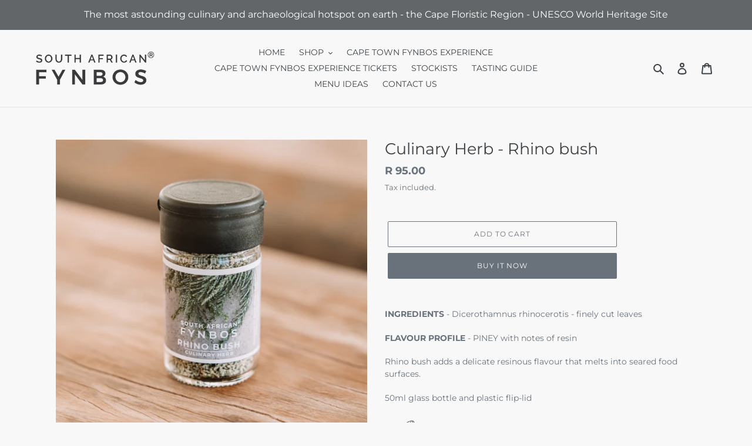

--- FILE ---
content_type: text/html; charset=utf-8
request_url: https://www.southafricanfynbos.com/collections/culinary-1/products/herb-rhino-bush
body_size: 25710
content:
<!doctype html>
<html class="no-js" lang="en">
<head>
  <meta charset="utf-8">
  <meta http-equiv="X-UA-Compatible" content="IE=edge,chrome=1">
  <meta name="viewport" content="width=device-width,initial-scale=1">
  <meta name="theme-color" content="#69727b">

  <link rel="preconnect" href="https://cdn.shopify.com" crossorigin>
  <link rel="preconnect" href="https://fonts.shopifycdn.com" crossorigin>
  <link rel="preconnect" href="https://monorail-edge.shopifysvc.com"><link rel="preload" href="//www.southafricanfynbos.com/cdn/shop/t/1/assets/theme.css?v=136619971045174987231612186701" as="style">
  <link rel="preload" as="font" href="//www.southafricanfynbos.com/cdn/fonts/montserrat/montserrat_n4.81949fa0ac9fd2021e16436151e8eaa539321637.woff2" type="font/woff2" crossorigin>
  <link rel="preload" as="font" href="//www.southafricanfynbos.com/cdn/fonts/montserrat/montserrat_n4.81949fa0ac9fd2021e16436151e8eaa539321637.woff2" type="font/woff2" crossorigin>
  <link rel="preload" as="font" href="//www.southafricanfynbos.com/cdn/fonts/montserrat/montserrat_n7.3c434e22befd5c18a6b4afadb1e3d77c128c7939.woff2" type="font/woff2" crossorigin>
  <link rel="preload" href="//www.southafricanfynbos.com/cdn/shop/t/1/assets/theme.js?v=140869348110754777901612186701" as="script">
  <link rel="preload" href="//www.southafricanfynbos.com/cdn/shop/t/1/assets/lazysizes.js?v=63098554868324070131612186700" as="script"><link rel="canonical" href="https://www.southafricanfynbos.com/products/herb-rhino-bush"><link rel="shortcut icon" href="//www.southafricanfynbos.com/cdn/shop/files/Social_Media_profile_picture-02_32x32.jpg?v=1621192558" type="image/png"><title>Culinary Herb - Rhino bush
&ndash; South African Fynbos</title><meta name="description" content="INGREDIENTS - Dicerothamnus rhinocerotis - finely cut leaves FLAVOUR PROFILE - PINEY with notes of resin Rhino bush adds a delicate resinous flavour that melts into seared food surfaces. 50ml glass bottle and plastic flip-lid SEASON grilled rib-eye, Karoo lamb, picanha and pork kebabs. Add to wok-seared chilli-garlic c"><!-- /snippets/social-meta-tags.liquid -->


<meta property="og:site_name" content="South African Fynbos">
<meta property="og:url" content="https://www.southafricanfynbos.com/products/herb-rhino-bush">
<meta property="og:title" content="Culinary Herb - Rhino bush">
<meta property="og:type" content="product">
<meta property="og:description" content="INGREDIENTS - Dicerothamnus rhinocerotis - finely cut leaves FLAVOUR PROFILE - PINEY with notes of resin Rhino bush adds a delicate resinous flavour that melts into seared food surfaces. 50ml glass bottle and plastic flip-lid SEASON grilled rib-eye, Karoo lamb, picanha and pork kebabs. Add to wok-seared chilli-garlic c"><meta property="og:image" content="http://www.southafricanfynbos.com/cdn/shop/products/RhinobushHerb.jpg?v=1622659424">
  <meta property="og:image:secure_url" content="https://www.southafricanfynbos.com/cdn/shop/products/RhinobushHerb.jpg?v=1622659424">
  <meta property="og:image:width" content="1764">
  <meta property="og:image:height" content="1764">
  <meta property="og:price:amount" content="95.00">
  <meta property="og:price:currency" content="ZAR">



<meta name="twitter:card" content="summary_large_image">
<meta name="twitter:title" content="Culinary Herb - Rhino bush">
<meta name="twitter:description" content="INGREDIENTS - Dicerothamnus rhinocerotis - finely cut leaves FLAVOUR PROFILE - PINEY with notes of resin Rhino bush adds a delicate resinous flavour that melts into seared food surfaces. 50ml glass bottle and plastic flip-lid SEASON grilled rib-eye, Karoo lamb, picanha and pork kebabs. Add to wok-seared chilli-garlic c">

  
<style data-shopify>
:root {
    --color-text: #3d4246;
    --color-text-rgb: 61, 66, 70;
    --color-body-text: #69727b;
    --color-sale-text: #557b97;
    --color-small-button-text-border: #3d4246;
    --color-text-field: #ffffff;
    --color-text-field-text: #162950;
    --color-text-field-text-rgb: 22, 41, 80;

    --color-btn-primary: #69727b;
    --color-btn-primary-darker: #52595f;
    --color-btn-primary-text: #ffffff;

    --color-blankstate: rgba(105, 114, 123, 0.35);
    --color-blankstate-border: rgba(105, 114, 123, 0.2);
    --color-blankstate-background: rgba(105, 114, 123, 0.1);

    --color-text-focus:#25282b;
    --color-overlay-text-focus:#e6e6e6;
    --color-btn-primary-focus:#52595f;
    --color-btn-social-focus:#cbcbcb;
    --color-small-button-text-border-focus:#25282b;
    --predictive-search-focus:#ebebeb;

    --color-body: #f8f8f8;
    --color-bg: #f8f8f8;
    --color-bg-rgb: 248, 248, 248;
    --color-bg-alt: rgba(105, 114, 123, 0.05);
    --color-bg-currency-selector: rgba(105, 114, 123, 0.2);

    --color-overlay-title-text: #ffffff;
    --color-image-overlay: #3d3d3d;
    --color-image-overlay-rgb: 61, 61, 61;--opacity-image-overlay: 0.12;--hover-overlay-opacity: 0.52;

    --color-border: #e4e4e4;
    --color-border-form: #949494;
    --color-border-form-darker: #7b7b7b;

    --svg-select-icon: url(//www.southafricanfynbos.com/cdn/shop/t/1/assets/ico-select.svg?v=48803375421089217581612188661);
    --slick-img-url: url(//www.southafricanfynbos.com/cdn/shop/t/1/assets/ajax-loader.gif?v=41356863302472015721612186697);

    --font-weight-body--bold: 700;
    --font-weight-body--bolder: 700;

    --font-stack-header: Montserrat, sans-serif;
    --font-style-header: normal;
    --font-weight-header: 400;

    --font-stack-body: Montserrat, sans-serif;
    --font-style-body: normal;
    --font-weight-body: 400;

    --font-size-header: 20;

    --font-size-base: 14;

    --font-h1-desktop: 27;
    --font-h1-mobile: 25;
    --font-h2-desktop: 15;
    --font-h2-mobile: 14;
    --font-h3-mobile: 15;
    --font-h4-desktop: 13;
    --font-h4-mobile: 12;
    --font-h5-desktop: 11;
    --font-h5-mobile: 10;
    --font-h6-desktop: 10;
    --font-h6-mobile: 9;

    --font-mega-title-large-desktop: 50;

    --font-rich-text-large: 16;
    --font-rich-text-small: 12;

    
--color-video-bg: #ebebeb;

    
    --global-color-image-loader-primary: rgba(61, 66, 70, 0.06);
    --global-color-image-loader-secondary: rgba(61, 66, 70, 0.12);
  }
</style>


  <style>*,::after,::before{box-sizing:border-box}body{margin:0}body,html{background-color:var(--color-body)}body,button{font-size:calc(var(--font-size-base) * 1px);font-family:var(--font-stack-body);font-style:var(--font-style-body);font-weight:var(--font-weight-body);color:var(--color-text);line-height:1.5}body,button{-webkit-font-smoothing:antialiased;-webkit-text-size-adjust:100%}.border-bottom{border-bottom:1px solid var(--color-border)}.btn--link{background-color:transparent;border:0;margin:0;color:var(--color-text);text-align:left}.text-right{text-align:right}.icon{display:inline-block;width:20px;height:20px;vertical-align:middle;fill:currentColor}.icon__fallback-text,.visually-hidden{position:absolute!important;overflow:hidden;clip:rect(0 0 0 0);height:1px;width:1px;margin:-1px;padding:0;border:0}svg.icon:not(.icon--full-color) circle,svg.icon:not(.icon--full-color) ellipse,svg.icon:not(.icon--full-color) g,svg.icon:not(.icon--full-color) line,svg.icon:not(.icon--full-color) path,svg.icon:not(.icon--full-color) polygon,svg.icon:not(.icon--full-color) polyline,svg.icon:not(.icon--full-color) rect,symbol.icon:not(.icon--full-color) circle,symbol.icon:not(.icon--full-color) ellipse,symbol.icon:not(.icon--full-color) g,symbol.icon:not(.icon--full-color) line,symbol.icon:not(.icon--full-color) path,symbol.icon:not(.icon--full-color) polygon,symbol.icon:not(.icon--full-color) polyline,symbol.icon:not(.icon--full-color) rect{fill:inherit;stroke:inherit}li{list-style:none}.list--inline{padding:0;margin:0}.list--inline>li{display:inline-block;margin-bottom:0;vertical-align:middle}a{color:var(--color-text);text-decoration:none}.h1,.h2,h1,h2{margin:0 0 17.5px;font-family:var(--font-stack-header);font-style:var(--font-style-header);font-weight:var(--font-weight-header);line-height:1.2;overflow-wrap:break-word;word-wrap:break-word}.h1 a,.h2 a,h1 a,h2 a{color:inherit;text-decoration:none;font-weight:inherit}.h1,h1{font-size:calc(((var(--font-h1-desktop))/ (var(--font-size-base))) * 1em);text-transform:none;letter-spacing:0}@media only screen and (max-width:749px){.h1,h1{font-size:calc(((var(--font-h1-mobile))/ (var(--font-size-base))) * 1em)}}.h2,h2{font-size:calc(((var(--font-h2-desktop))/ (var(--font-size-base))) * 1em);text-transform:uppercase;letter-spacing:.1em}@media only screen and (max-width:749px){.h2,h2{font-size:calc(((var(--font-h2-mobile))/ (var(--font-size-base))) * 1em)}}p{color:var(--color-body-text);margin:0 0 19.44444px}@media only screen and (max-width:749px){p{font-size:calc(((var(--font-size-base) - 1)/ (var(--font-size-base))) * 1em)}}p:last-child{margin-bottom:0}@media only screen and (max-width:749px){.small--hide{display:none!important}}.grid{list-style:none;margin:0;padding:0;margin-left:-30px}.grid::after{content:'';display:table;clear:both}@media only screen and (max-width:749px){.grid{margin-left:-22px}}.grid::after{content:'';display:table;clear:both}.grid--no-gutters{margin-left:0}.grid--no-gutters .grid__item{padding-left:0}.grid--table{display:table;table-layout:fixed;width:100%}.grid--table>.grid__item{float:none;display:table-cell;vertical-align:middle}.grid__item{float:left;padding-left:30px;width:100%}@media only screen and (max-width:749px){.grid__item{padding-left:22px}}.grid__item[class*="--push"]{position:relative}@media only screen and (min-width:750px){.medium-up--one-quarter{width:25%}.medium-up--push-one-third{width:33.33%}.medium-up--one-half{width:50%}.medium-up--push-one-third{left:33.33%;position:relative}}.site-header{position:relative;background-color:var(--color-body)}@media only screen and (max-width:749px){.site-header{border-bottom:1px solid var(--color-border)}}@media only screen and (min-width:750px){.site-header{padding:0 55px}.site-header.logo--center{padding-top:30px}}.site-header__logo{margin:15px 0}.logo-align--center .site-header__logo{text-align:center;margin:0 auto}@media only screen and (max-width:749px){.logo-align--center .site-header__logo{text-align:left;margin:15px 0}}@media only screen and (max-width:749px){.site-header__logo{padding-left:22px;text-align:left}.site-header__logo img{margin:0}}.site-header__logo-link{display:inline-block;word-break:break-word}@media only screen and (min-width:750px){.logo-align--center .site-header__logo-link{margin:0 auto}}.site-header__logo-image{display:block}@media only screen and (min-width:750px){.site-header__logo-image{margin:0 auto}}.site-header__logo-image img{width:100%}.site-header__logo-image--centered img{margin:0 auto}.site-header__logo img{display:block}.site-header__icons{position:relative;white-space:nowrap}@media only screen and (max-width:749px){.site-header__icons{width:auto;padding-right:13px}.site-header__icons .btn--link,.site-header__icons .site-header__cart{font-size:calc(((var(--font-size-base))/ (var(--font-size-base))) * 1em)}}.site-header__icons-wrapper{position:relative;display:-webkit-flex;display:-ms-flexbox;display:flex;width:100%;-ms-flex-align:center;-webkit-align-items:center;-moz-align-items:center;-ms-align-items:center;-o-align-items:center;align-items:center;-webkit-justify-content:flex-end;-ms-justify-content:flex-end;justify-content:flex-end}.site-header__account,.site-header__cart,.site-header__search{position:relative}.site-header__search.site-header__icon{display:none}@media only screen and (min-width:1400px){.site-header__search.site-header__icon{display:block}}.site-header__search-toggle{display:block}@media only screen and (min-width:750px){.site-header__account,.site-header__cart{padding:10px 11px}}.site-header__cart-title,.site-header__search-title{position:absolute!important;overflow:hidden;clip:rect(0 0 0 0);height:1px;width:1px;margin:-1px;padding:0;border:0;display:block;vertical-align:middle}.site-header__cart-title{margin-right:3px}.site-header__cart-count{display:flex;align-items:center;justify-content:center;position:absolute;right:.4rem;top:.2rem;font-weight:700;background-color:var(--color-btn-primary);color:var(--color-btn-primary-text);border-radius:50%;min-width:1em;height:1em}.site-header__cart-count span{font-family:HelveticaNeue,"Helvetica Neue",Helvetica,Arial,sans-serif;font-size:calc(11em / 16);line-height:1}@media only screen and (max-width:749px){.site-header__cart-count{top:calc(7em / 16);right:0;border-radius:50%;min-width:calc(19em / 16);height:calc(19em / 16)}}@media only screen and (max-width:749px){.site-header__cart-count span{padding:.25em calc(6em / 16);font-size:12px}}.site-header__menu{display:none}@media only screen and (max-width:749px){.site-header__icon{display:inline-block;vertical-align:middle;padding:10px 11px;margin:0}}@media only screen and (min-width:750px){.site-header__icon .icon-search{margin-right:3px}}.announcement-bar{z-index:10;position:relative;text-align:center;border-bottom:1px solid transparent;padding:2px}.announcement-bar__link{display:block}.announcement-bar__message{display:block;padding:11px 22px;font-size:calc(((16)/ (var(--font-size-base))) * 1em);font-weight:var(--font-weight-header)}@media only screen and (min-width:750px){.announcement-bar__message{padding-left:55px;padding-right:55px}}.site-nav{position:relative;padding:0;text-align:center;margin:25px 0}.site-nav a{padding:3px 10px}.site-nav__link{display:block;white-space:nowrap}.site-nav--centered .site-nav__link{padding-top:0}.site-nav__link .icon-chevron-down{width:calc(8em / 16);height:calc(8em / 16);margin-left:.5rem}.site-nav__label{border-bottom:1px solid transparent}.site-nav__link--active .site-nav__label{border-bottom-color:var(--color-text)}.site-nav__link--button{border:none;background-color:transparent;padding:3px 10px}.site-header__mobile-nav{z-index:11;position:relative;background-color:var(--color-body)}@media only screen and (max-width:749px){.site-header__mobile-nav{display:-webkit-flex;display:-ms-flexbox;display:flex;width:100%;-ms-flex-align:center;-webkit-align-items:center;-moz-align-items:center;-ms-align-items:center;-o-align-items:center;align-items:center}}.mobile-nav--open .icon-close{display:none}.main-content{opacity:0}.main-content .shopify-section{display:none}.main-content .shopify-section:first-child{display:inherit}.critical-hidden{display:none}</style>

  <script>
    window.performance.mark('debut:theme_stylesheet_loaded.start');

    function onLoadStylesheet() {
      performance.mark('debut:theme_stylesheet_loaded.end');
      performance.measure('debut:theme_stylesheet_loaded', 'debut:theme_stylesheet_loaded.start', 'debut:theme_stylesheet_loaded.end');

      var url = "//www.southafricanfynbos.com/cdn/shop/t/1/assets/theme.css?v=136619971045174987231612186701";
      var link = document.querySelector('link[href="' + url + '"]');
      link.loaded = true;
      link.dispatchEvent(new Event('load'));
    }
  </script>

  <link rel="stylesheet" href="//www.southafricanfynbos.com/cdn/shop/t/1/assets/theme.css?v=136619971045174987231612186701" type="text/css" media="print" onload="this.media='all';onLoadStylesheet()">

  <style>
    @font-face {
  font-family: Montserrat;
  font-weight: 400;
  font-style: normal;
  font-display: swap;
  src: url("//www.southafricanfynbos.com/cdn/fonts/montserrat/montserrat_n4.81949fa0ac9fd2021e16436151e8eaa539321637.woff2") format("woff2"),
       url("//www.southafricanfynbos.com/cdn/fonts/montserrat/montserrat_n4.a6c632ca7b62da89c3594789ba828388aac693fe.woff") format("woff");
}

    @font-face {
  font-family: Montserrat;
  font-weight: 400;
  font-style: normal;
  font-display: swap;
  src: url("//www.southafricanfynbos.com/cdn/fonts/montserrat/montserrat_n4.81949fa0ac9fd2021e16436151e8eaa539321637.woff2") format("woff2"),
       url("//www.southafricanfynbos.com/cdn/fonts/montserrat/montserrat_n4.a6c632ca7b62da89c3594789ba828388aac693fe.woff") format("woff");
}

    @font-face {
  font-family: Montserrat;
  font-weight: 700;
  font-style: normal;
  font-display: swap;
  src: url("//www.southafricanfynbos.com/cdn/fonts/montserrat/montserrat_n7.3c434e22befd5c18a6b4afadb1e3d77c128c7939.woff2") format("woff2"),
       url("//www.southafricanfynbos.com/cdn/fonts/montserrat/montserrat_n7.5d9fa6e2cae713c8fb539a9876489d86207fe957.woff") format("woff");
}

    @font-face {
  font-family: Montserrat;
  font-weight: 700;
  font-style: normal;
  font-display: swap;
  src: url("//www.southafricanfynbos.com/cdn/fonts/montserrat/montserrat_n7.3c434e22befd5c18a6b4afadb1e3d77c128c7939.woff2") format("woff2"),
       url("//www.southafricanfynbos.com/cdn/fonts/montserrat/montserrat_n7.5d9fa6e2cae713c8fb539a9876489d86207fe957.woff") format("woff");
}

    @font-face {
  font-family: Montserrat;
  font-weight: 400;
  font-style: italic;
  font-display: swap;
  src: url("//www.southafricanfynbos.com/cdn/fonts/montserrat/montserrat_i4.5a4ea298b4789e064f62a29aafc18d41f09ae59b.woff2") format("woff2"),
       url("//www.southafricanfynbos.com/cdn/fonts/montserrat/montserrat_i4.072b5869c5e0ed5b9d2021e4c2af132e16681ad2.woff") format("woff");
}

    @font-face {
  font-family: Montserrat;
  font-weight: 700;
  font-style: italic;
  font-display: swap;
  src: url("//www.southafricanfynbos.com/cdn/fonts/montserrat/montserrat_i7.a0d4a463df4f146567d871890ffb3c80408e7732.woff2") format("woff2"),
       url("//www.southafricanfynbos.com/cdn/fonts/montserrat/montserrat_i7.f6ec9f2a0681acc6f8152c40921d2a4d2e1a2c78.woff") format("woff");
}

  </style>

  <script>
    var theme = {
      breakpoints: {
        medium: 750,
        large: 990,
        widescreen: 1400
      },
      strings: {
        addToCart: "Add to cart",
        soldOut: "Sold out",
        unavailable: "Unavailable",
        regularPrice: "Regular price",
        salePrice: "Sale price",
        sale: "Sale",
        fromLowestPrice: "from [price]",
        vendor: "Vendor",
        showMore: "Show More",
        showLess: "Show Less",
        searchFor: "Search for",
        addressError: "Error looking up that address",
        addressNoResults: "No results for that address",
        addressQueryLimit: "You have exceeded the Google API usage limit. Consider upgrading to a \u003ca href=\"https:\/\/developers.google.com\/maps\/premium\/usage-limits\"\u003ePremium Plan\u003c\/a\u003e.",
        authError: "There was a problem authenticating your Google Maps account.",
        newWindow: "Opens in a new window.",
        external: "Opens external website.",
        newWindowExternal: "Opens external website in a new window.",
        removeLabel: "Remove [product]",
        update: "Update",
        quantity: "Quantity",
        discountedTotal: "Discounted total",
        regularTotal: "Regular total",
        priceColumn: "See Price column for discount details.",
        quantityMinimumMessage: "Quantity must be 1 or more",
        cartError: "There was an error while updating your cart. Please try again.",
        removedItemMessage: "Removed \u003cspan class=\"cart__removed-product-details\"\u003e([quantity]) [link]\u003c\/span\u003e from your cart.",
        unitPrice: "Unit price",
        unitPriceSeparator: "per",
        oneCartCount: "1 item",
        otherCartCount: "[count] items",
        quantityLabel: "Quantity: [count]",
        products: "Products",
        loading: "Loading",
        number_of_results: "[result_number] of [results_count]",
        number_of_results_found: "[results_count] results found",
        one_result_found: "1 result found"
      },
      moneyFormat: "R {{amount}}",
      moneyFormatWithCurrency: "R {{amount}} ZAR",
      settings: {
        predictiveSearchEnabled: true,
        predictiveSearchShowPrice: false,
        predictiveSearchShowVendor: false
      },
      stylesheet: "//www.southafricanfynbos.com/cdn/shop/t/1/assets/theme.css?v=136619971045174987231612186701"
    }

    document.documentElement.className = document.documentElement.className.replace('no-js', 'js');
  </script><script src="//www.southafricanfynbos.com/cdn/shop/t/1/assets/theme.js?v=140869348110754777901612186701" defer="defer"></script>
  <script src="//www.southafricanfynbos.com/cdn/shop/t/1/assets/lazysizes.js?v=63098554868324070131612186700" async="async"></script>

  <script type="text/javascript">
    if (window.MSInputMethodContext && document.documentMode) {
      var scripts = document.getElementsByTagName('script')[0];
      var polyfill = document.createElement("script");
      polyfill.defer = true;
      polyfill.src = "//www.southafricanfynbos.com/cdn/shop/t/1/assets/ie11CustomProperties.min.js?v=146208399201472936201612186699";

      scripts.parentNode.insertBefore(polyfill, scripts);
    }
  </script>

  <script>window.performance && window.performance.mark && window.performance.mark('shopify.content_for_header.start');</script><meta name="facebook-domain-verification" content="h20wqdl9fuf4qrvbnj426wr3iqu5my">
<meta id="shopify-digital-wallet" name="shopify-digital-wallet" content="/53557559494/digital_wallets/dialog">
<link rel="alternate" type="application/json+oembed" href="https://www.southafricanfynbos.com/products/herb-rhino-bush.oembed">
<script async="async" src="/checkouts/internal/preloads.js?locale=en-ZA"></script>
<script id="shopify-features" type="application/json">{"accessToken":"9d15b9081a5c32dbee31ab95795dc646","betas":["rich-media-storefront-analytics"],"domain":"www.southafricanfynbos.com","predictiveSearch":true,"shopId":53557559494,"locale":"en"}</script>
<script>var Shopify = Shopify || {};
Shopify.shop = "south-african-fynbos.myshopify.com";
Shopify.locale = "en";
Shopify.currency = {"active":"ZAR","rate":"1.0"};
Shopify.country = "ZA";
Shopify.theme = {"name":"Debut","id":118531981510,"schema_name":"Debut","schema_version":"17.9.3","theme_store_id":796,"role":"main"};
Shopify.theme.handle = "null";
Shopify.theme.style = {"id":null,"handle":null};
Shopify.cdnHost = "www.southafricanfynbos.com/cdn";
Shopify.routes = Shopify.routes || {};
Shopify.routes.root = "/";</script>
<script type="module">!function(o){(o.Shopify=o.Shopify||{}).modules=!0}(window);</script>
<script>!function(o){function n(){var o=[];function n(){o.push(Array.prototype.slice.apply(arguments))}return n.q=o,n}var t=o.Shopify=o.Shopify||{};t.loadFeatures=n(),t.autoloadFeatures=n()}(window);</script>
<script id="shop-js-analytics" type="application/json">{"pageType":"product"}</script>
<script defer="defer" async type="module" src="//www.southafricanfynbos.com/cdn/shopifycloud/shop-js/modules/v2/client.init-shop-cart-sync_BT-GjEfc.en.esm.js"></script>
<script defer="defer" async type="module" src="//www.southafricanfynbos.com/cdn/shopifycloud/shop-js/modules/v2/chunk.common_D58fp_Oc.esm.js"></script>
<script defer="defer" async type="module" src="//www.southafricanfynbos.com/cdn/shopifycloud/shop-js/modules/v2/chunk.modal_xMitdFEc.esm.js"></script>
<script type="module">
  await import("//www.southafricanfynbos.com/cdn/shopifycloud/shop-js/modules/v2/client.init-shop-cart-sync_BT-GjEfc.en.esm.js");
await import("//www.southafricanfynbos.com/cdn/shopifycloud/shop-js/modules/v2/chunk.common_D58fp_Oc.esm.js");
await import("//www.southafricanfynbos.com/cdn/shopifycloud/shop-js/modules/v2/chunk.modal_xMitdFEc.esm.js");

  window.Shopify.SignInWithShop?.initShopCartSync?.({"fedCMEnabled":true,"windoidEnabled":true});

</script>
<script id="__st">var __st={"a":53557559494,"offset":7200,"reqid":"5b61b81b-8b59-433b-913b-5f64930c805a-1769380862","pageurl":"www.southafricanfynbos.com\/collections\/culinary-1\/products\/herb-rhino-bush","u":"f5321a575b5f","p":"product","rtyp":"product","rid":6678191866054};</script>
<script>window.ShopifyPaypalV4VisibilityTracking = true;</script>
<script id="captcha-bootstrap">!function(){'use strict';const t='contact',e='account',n='new_comment',o=[[t,t],['blogs',n],['comments',n],[t,'customer']],c=[[e,'customer_login'],[e,'guest_login'],[e,'recover_customer_password'],[e,'create_customer']],r=t=>t.map((([t,e])=>`form[action*='/${t}']:not([data-nocaptcha='true']) input[name='form_type'][value='${e}']`)).join(','),a=t=>()=>t?[...document.querySelectorAll(t)].map((t=>t.form)):[];function s(){const t=[...o],e=r(t);return a(e)}const i='password',u='form_key',d=['recaptcha-v3-token','g-recaptcha-response','h-captcha-response',i],f=()=>{try{return window.sessionStorage}catch{return}},m='__shopify_v',_=t=>t.elements[u];function p(t,e,n=!1){try{const o=window.sessionStorage,c=JSON.parse(o.getItem(e)),{data:r}=function(t){const{data:e,action:n}=t;return t[m]||n?{data:e,action:n}:{data:t,action:n}}(c);for(const[e,n]of Object.entries(r))t.elements[e]&&(t.elements[e].value=n);n&&o.removeItem(e)}catch(o){console.error('form repopulation failed',{error:o})}}const l='form_type',E='cptcha';function T(t){t.dataset[E]=!0}const w=window,h=w.document,L='Shopify',v='ce_forms',y='captcha';let A=!1;((t,e)=>{const n=(g='f06e6c50-85a8-45c8-87d0-21a2b65856fe',I='https://cdn.shopify.com/shopifycloud/storefront-forms-hcaptcha/ce_storefront_forms_captcha_hcaptcha.v1.5.2.iife.js',D={infoText:'Protected by hCaptcha',privacyText:'Privacy',termsText:'Terms'},(t,e,n)=>{const o=w[L][v],c=o.bindForm;if(c)return c(t,g,e,D).then(n);var r;o.q.push([[t,g,e,D],n]),r=I,A||(h.body.append(Object.assign(h.createElement('script'),{id:'captcha-provider',async:!0,src:r})),A=!0)});var g,I,D;w[L]=w[L]||{},w[L][v]=w[L][v]||{},w[L][v].q=[],w[L][y]=w[L][y]||{},w[L][y].protect=function(t,e){n(t,void 0,e),T(t)},Object.freeze(w[L][y]),function(t,e,n,w,h,L){const[v,y,A,g]=function(t,e,n){const i=e?o:[],u=t?c:[],d=[...i,...u],f=r(d),m=r(i),_=r(d.filter((([t,e])=>n.includes(e))));return[a(f),a(m),a(_),s()]}(w,h,L),I=t=>{const e=t.target;return e instanceof HTMLFormElement?e:e&&e.form},D=t=>v().includes(t);t.addEventListener('submit',(t=>{const e=I(t);if(!e)return;const n=D(e)&&!e.dataset.hcaptchaBound&&!e.dataset.recaptchaBound,o=_(e),c=g().includes(e)&&(!o||!o.value);(n||c)&&t.preventDefault(),c&&!n&&(function(t){try{if(!f())return;!function(t){const e=f();if(!e)return;const n=_(t);if(!n)return;const o=n.value;o&&e.removeItem(o)}(t);const e=Array.from(Array(32),(()=>Math.random().toString(36)[2])).join('');!function(t,e){_(t)||t.append(Object.assign(document.createElement('input'),{type:'hidden',name:u})),t.elements[u].value=e}(t,e),function(t,e){const n=f();if(!n)return;const o=[...t.querySelectorAll(`input[type='${i}']`)].map((({name:t})=>t)),c=[...d,...o],r={};for(const[a,s]of new FormData(t).entries())c.includes(a)||(r[a]=s);n.setItem(e,JSON.stringify({[m]:1,action:t.action,data:r}))}(t,e)}catch(e){console.error('failed to persist form',e)}}(e),e.submit())}));const S=(t,e)=>{t&&!t.dataset[E]&&(n(t,e.some((e=>e===t))),T(t))};for(const o of['focusin','change'])t.addEventListener(o,(t=>{const e=I(t);D(e)&&S(e,y())}));const B=e.get('form_key'),M=e.get(l),P=B&&M;t.addEventListener('DOMContentLoaded',(()=>{const t=y();if(P)for(const e of t)e.elements[l].value===M&&p(e,B);[...new Set([...A(),...v().filter((t=>'true'===t.dataset.shopifyCaptcha))])].forEach((e=>S(e,t)))}))}(h,new URLSearchParams(w.location.search),n,t,e,['guest_login'])})(!0,!0)}();</script>
<script integrity="sha256-4kQ18oKyAcykRKYeNunJcIwy7WH5gtpwJnB7kiuLZ1E=" data-source-attribution="shopify.loadfeatures" defer="defer" src="//www.southafricanfynbos.com/cdn/shopifycloud/storefront/assets/storefront/load_feature-a0a9edcb.js" crossorigin="anonymous"></script>
<script data-source-attribution="shopify.dynamic_checkout.dynamic.init">var Shopify=Shopify||{};Shopify.PaymentButton=Shopify.PaymentButton||{isStorefrontPortableWallets:!0,init:function(){window.Shopify.PaymentButton.init=function(){};var t=document.createElement("script");t.src="https://www.southafricanfynbos.com/cdn/shopifycloud/portable-wallets/latest/portable-wallets.en.js",t.type="module",document.head.appendChild(t)}};
</script>
<script data-source-attribution="shopify.dynamic_checkout.buyer_consent">
  function portableWalletsHideBuyerConsent(e){var t=document.getElementById("shopify-buyer-consent"),n=document.getElementById("shopify-subscription-policy-button");t&&n&&(t.classList.add("hidden"),t.setAttribute("aria-hidden","true"),n.removeEventListener("click",e))}function portableWalletsShowBuyerConsent(e){var t=document.getElementById("shopify-buyer-consent"),n=document.getElementById("shopify-subscription-policy-button");t&&n&&(t.classList.remove("hidden"),t.removeAttribute("aria-hidden"),n.addEventListener("click",e))}window.Shopify?.PaymentButton&&(window.Shopify.PaymentButton.hideBuyerConsent=portableWalletsHideBuyerConsent,window.Shopify.PaymentButton.showBuyerConsent=portableWalletsShowBuyerConsent);
</script>
<script>
  function portableWalletsCleanup(e){e&&e.src&&console.error("Failed to load portable wallets script "+e.src);var t=document.querySelectorAll("shopify-accelerated-checkout .shopify-payment-button__skeleton, shopify-accelerated-checkout-cart .wallet-cart-button__skeleton"),e=document.getElementById("shopify-buyer-consent");for(let e=0;e<t.length;e++)t[e].remove();e&&e.remove()}function portableWalletsNotLoadedAsModule(e){e instanceof ErrorEvent&&"string"==typeof e.message&&e.message.includes("import.meta")&&"string"==typeof e.filename&&e.filename.includes("portable-wallets")&&(window.removeEventListener("error",portableWalletsNotLoadedAsModule),window.Shopify.PaymentButton.failedToLoad=e,"loading"===document.readyState?document.addEventListener("DOMContentLoaded",window.Shopify.PaymentButton.init):window.Shopify.PaymentButton.init())}window.addEventListener("error",portableWalletsNotLoadedAsModule);
</script>

<script type="module" src="https://www.southafricanfynbos.com/cdn/shopifycloud/portable-wallets/latest/portable-wallets.en.js" onError="portableWalletsCleanup(this)" crossorigin="anonymous"></script>
<script nomodule>
  document.addEventListener("DOMContentLoaded", portableWalletsCleanup);
</script>

<link id="shopify-accelerated-checkout-styles" rel="stylesheet" media="screen" href="https://www.southafricanfynbos.com/cdn/shopifycloud/portable-wallets/latest/accelerated-checkout-backwards-compat.css" crossorigin="anonymous">
<style id="shopify-accelerated-checkout-cart">
        #shopify-buyer-consent {
  margin-top: 1em;
  display: inline-block;
  width: 100%;
}

#shopify-buyer-consent.hidden {
  display: none;
}

#shopify-subscription-policy-button {
  background: none;
  border: none;
  padding: 0;
  text-decoration: underline;
  font-size: inherit;
  cursor: pointer;
}

#shopify-subscription-policy-button::before {
  box-shadow: none;
}

      </style>

<script>window.performance && window.performance.mark && window.performance.mark('shopify.content_for_header.end');</script>
<link href="https://monorail-edge.shopifysvc.com" rel="dns-prefetch">
<script>(function(){if ("sendBeacon" in navigator && "performance" in window) {try {var session_token_from_headers = performance.getEntriesByType('navigation')[0].serverTiming.find(x => x.name == '_s').description;} catch {var session_token_from_headers = undefined;}var session_cookie_matches = document.cookie.match(/_shopify_s=([^;]*)/);var session_token_from_cookie = session_cookie_matches && session_cookie_matches.length === 2 ? session_cookie_matches[1] : "";var session_token = session_token_from_headers || session_token_from_cookie || "";function handle_abandonment_event(e) {var entries = performance.getEntries().filter(function(entry) {return /monorail-edge.shopifysvc.com/.test(entry.name);});if (!window.abandonment_tracked && entries.length === 0) {window.abandonment_tracked = true;var currentMs = Date.now();var navigation_start = performance.timing.navigationStart;var payload = {shop_id: 53557559494,url: window.location.href,navigation_start,duration: currentMs - navigation_start,session_token,page_type: "product"};window.navigator.sendBeacon("https://monorail-edge.shopifysvc.com/v1/produce", JSON.stringify({schema_id: "online_store_buyer_site_abandonment/1.1",payload: payload,metadata: {event_created_at_ms: currentMs,event_sent_at_ms: currentMs}}));}}window.addEventListener('pagehide', handle_abandonment_event);}}());</script>
<script id="web-pixels-manager-setup">(function e(e,d,r,n,o){if(void 0===o&&(o={}),!Boolean(null===(a=null===(i=window.Shopify)||void 0===i?void 0:i.analytics)||void 0===a?void 0:a.replayQueue)){var i,a;window.Shopify=window.Shopify||{};var t=window.Shopify;t.analytics=t.analytics||{};var s=t.analytics;s.replayQueue=[],s.publish=function(e,d,r){return s.replayQueue.push([e,d,r]),!0};try{self.performance.mark("wpm:start")}catch(e){}var l=function(){var e={modern:/Edge?\/(1{2}[4-9]|1[2-9]\d|[2-9]\d{2}|\d{4,})\.\d+(\.\d+|)|Firefox\/(1{2}[4-9]|1[2-9]\d|[2-9]\d{2}|\d{4,})\.\d+(\.\d+|)|Chrom(ium|e)\/(9{2}|\d{3,})\.\d+(\.\d+|)|(Maci|X1{2}).+ Version\/(15\.\d+|(1[6-9]|[2-9]\d|\d{3,})\.\d+)([,.]\d+|)( \(\w+\)|)( Mobile\/\w+|) Safari\/|Chrome.+OPR\/(9{2}|\d{3,})\.\d+\.\d+|(CPU[ +]OS|iPhone[ +]OS|CPU[ +]iPhone|CPU IPhone OS|CPU iPad OS)[ +]+(15[._]\d+|(1[6-9]|[2-9]\d|\d{3,})[._]\d+)([._]\d+|)|Android:?[ /-](13[3-9]|1[4-9]\d|[2-9]\d{2}|\d{4,})(\.\d+|)(\.\d+|)|Android.+Firefox\/(13[5-9]|1[4-9]\d|[2-9]\d{2}|\d{4,})\.\d+(\.\d+|)|Android.+Chrom(ium|e)\/(13[3-9]|1[4-9]\d|[2-9]\d{2}|\d{4,})\.\d+(\.\d+|)|SamsungBrowser\/([2-9]\d|\d{3,})\.\d+/,legacy:/Edge?\/(1[6-9]|[2-9]\d|\d{3,})\.\d+(\.\d+|)|Firefox\/(5[4-9]|[6-9]\d|\d{3,})\.\d+(\.\d+|)|Chrom(ium|e)\/(5[1-9]|[6-9]\d|\d{3,})\.\d+(\.\d+|)([\d.]+$|.*Safari\/(?![\d.]+ Edge\/[\d.]+$))|(Maci|X1{2}).+ Version\/(10\.\d+|(1[1-9]|[2-9]\d|\d{3,})\.\d+)([,.]\d+|)( \(\w+\)|)( Mobile\/\w+|) Safari\/|Chrome.+OPR\/(3[89]|[4-9]\d|\d{3,})\.\d+\.\d+|(CPU[ +]OS|iPhone[ +]OS|CPU[ +]iPhone|CPU IPhone OS|CPU iPad OS)[ +]+(10[._]\d+|(1[1-9]|[2-9]\d|\d{3,})[._]\d+)([._]\d+|)|Android:?[ /-](13[3-9]|1[4-9]\d|[2-9]\d{2}|\d{4,})(\.\d+|)(\.\d+|)|Mobile Safari.+OPR\/([89]\d|\d{3,})\.\d+\.\d+|Android.+Firefox\/(13[5-9]|1[4-9]\d|[2-9]\d{2}|\d{4,})\.\d+(\.\d+|)|Android.+Chrom(ium|e)\/(13[3-9]|1[4-9]\d|[2-9]\d{2}|\d{4,})\.\d+(\.\d+|)|Android.+(UC? ?Browser|UCWEB|U3)[ /]?(15\.([5-9]|\d{2,})|(1[6-9]|[2-9]\d|\d{3,})\.\d+)\.\d+|SamsungBrowser\/(5\.\d+|([6-9]|\d{2,})\.\d+)|Android.+MQ{2}Browser\/(14(\.(9|\d{2,})|)|(1[5-9]|[2-9]\d|\d{3,})(\.\d+|))(\.\d+|)|K[Aa][Ii]OS\/(3\.\d+|([4-9]|\d{2,})\.\d+)(\.\d+|)/},d=e.modern,r=e.legacy,n=navigator.userAgent;return n.match(d)?"modern":n.match(r)?"legacy":"unknown"}(),u="modern"===l?"modern":"legacy",c=(null!=n?n:{modern:"",legacy:""})[u],f=function(e){return[e.baseUrl,"/wpm","/b",e.hashVersion,"modern"===e.buildTarget?"m":"l",".js"].join("")}({baseUrl:d,hashVersion:r,buildTarget:u}),m=function(e){var d=e.version,r=e.bundleTarget,n=e.surface,o=e.pageUrl,i=e.monorailEndpoint;return{emit:function(e){var a=e.status,t=e.errorMsg,s=(new Date).getTime(),l=JSON.stringify({metadata:{event_sent_at_ms:s},events:[{schema_id:"web_pixels_manager_load/3.1",payload:{version:d,bundle_target:r,page_url:o,status:a,surface:n,error_msg:t},metadata:{event_created_at_ms:s}}]});if(!i)return console&&console.warn&&console.warn("[Web Pixels Manager] No Monorail endpoint provided, skipping logging."),!1;try{return self.navigator.sendBeacon.bind(self.navigator)(i,l)}catch(e){}var u=new XMLHttpRequest;try{return u.open("POST",i,!0),u.setRequestHeader("Content-Type","text/plain"),u.send(l),!0}catch(e){return console&&console.warn&&console.warn("[Web Pixels Manager] Got an unhandled error while logging to Monorail."),!1}}}}({version:r,bundleTarget:l,surface:e.surface,pageUrl:self.location.href,monorailEndpoint:e.monorailEndpoint});try{o.browserTarget=l,function(e){var d=e.src,r=e.async,n=void 0===r||r,o=e.onload,i=e.onerror,a=e.sri,t=e.scriptDataAttributes,s=void 0===t?{}:t,l=document.createElement("script"),u=document.querySelector("head"),c=document.querySelector("body");if(l.async=n,l.src=d,a&&(l.integrity=a,l.crossOrigin="anonymous"),s)for(var f in s)if(Object.prototype.hasOwnProperty.call(s,f))try{l.dataset[f]=s[f]}catch(e){}if(o&&l.addEventListener("load",o),i&&l.addEventListener("error",i),u)u.appendChild(l);else{if(!c)throw new Error("Did not find a head or body element to append the script");c.appendChild(l)}}({src:f,async:!0,onload:function(){if(!function(){var e,d;return Boolean(null===(d=null===(e=window.Shopify)||void 0===e?void 0:e.analytics)||void 0===d?void 0:d.initialized)}()){var d=window.webPixelsManager.init(e)||void 0;if(d){var r=window.Shopify.analytics;r.replayQueue.forEach((function(e){var r=e[0],n=e[1],o=e[2];d.publishCustomEvent(r,n,o)})),r.replayQueue=[],r.publish=d.publishCustomEvent,r.visitor=d.visitor,r.initialized=!0}}},onerror:function(){return m.emit({status:"failed",errorMsg:"".concat(f," has failed to load")})},sri:function(e){var d=/^sha384-[A-Za-z0-9+/=]+$/;return"string"==typeof e&&d.test(e)}(c)?c:"",scriptDataAttributes:o}),m.emit({status:"loading"})}catch(e){m.emit({status:"failed",errorMsg:(null==e?void 0:e.message)||"Unknown error"})}}})({shopId: 53557559494,storefrontBaseUrl: "https://www.southafricanfynbos.com",extensionsBaseUrl: "https://extensions.shopifycdn.com/cdn/shopifycloud/web-pixels-manager",monorailEndpoint: "https://monorail-edge.shopifysvc.com/unstable/produce_batch",surface: "storefront-renderer",enabledBetaFlags: ["2dca8a86"],webPixelsConfigList: [{"id":"152993990","configuration":"{\"pixel_id\":\"519460492740243\",\"pixel_type\":\"facebook_pixel\",\"metaapp_system_user_token\":\"-\"}","eventPayloadVersion":"v1","runtimeContext":"OPEN","scriptVersion":"ca16bc87fe92b6042fbaa3acc2fbdaa6","type":"APP","apiClientId":2329312,"privacyPurposes":["ANALYTICS","MARKETING","SALE_OF_DATA"],"dataSharingAdjustments":{"protectedCustomerApprovalScopes":["read_customer_address","read_customer_email","read_customer_name","read_customer_personal_data","read_customer_phone"]}},{"id":"69828806","eventPayloadVersion":"v1","runtimeContext":"LAX","scriptVersion":"1","type":"CUSTOM","privacyPurposes":["ANALYTICS"],"name":"Google Analytics tag (migrated)"},{"id":"shopify-app-pixel","configuration":"{}","eventPayloadVersion":"v1","runtimeContext":"STRICT","scriptVersion":"0450","apiClientId":"shopify-pixel","type":"APP","privacyPurposes":["ANALYTICS","MARKETING"]},{"id":"shopify-custom-pixel","eventPayloadVersion":"v1","runtimeContext":"LAX","scriptVersion":"0450","apiClientId":"shopify-pixel","type":"CUSTOM","privacyPurposes":["ANALYTICS","MARKETING"]}],isMerchantRequest: false,initData: {"shop":{"name":"South African Fynbos","paymentSettings":{"currencyCode":"ZAR"},"myshopifyDomain":"south-african-fynbos.myshopify.com","countryCode":"ZA","storefrontUrl":"https:\/\/www.southafricanfynbos.com"},"customer":null,"cart":null,"checkout":null,"productVariants":[{"price":{"amount":95.0,"currencyCode":"ZAR"},"product":{"title":"Culinary Herb - Rhino bush","vendor":"South African Fynbos","id":"6678191866054","untranslatedTitle":"Culinary Herb - Rhino bush","url":"\/products\/herb-rhino-bush","type":""},"id":"39820686426310","image":{"src":"\/\/www.southafricanfynbos.com\/cdn\/shop\/products\/RhinobushHerb.jpg?v=1622659424"},"sku":"","title":"Default Title","untranslatedTitle":"Default Title"}],"purchasingCompany":null},},"https://www.southafricanfynbos.com/cdn","fcfee988w5aeb613cpc8e4bc33m6693e112",{"modern":"","legacy":""},{"shopId":"53557559494","storefrontBaseUrl":"https:\/\/www.southafricanfynbos.com","extensionBaseUrl":"https:\/\/extensions.shopifycdn.com\/cdn\/shopifycloud\/web-pixels-manager","surface":"storefront-renderer","enabledBetaFlags":"[\"2dca8a86\"]","isMerchantRequest":"false","hashVersion":"fcfee988w5aeb613cpc8e4bc33m6693e112","publish":"custom","events":"[[\"page_viewed\",{}],[\"product_viewed\",{\"productVariant\":{\"price\":{\"amount\":95.0,\"currencyCode\":\"ZAR\"},\"product\":{\"title\":\"Culinary Herb - Rhino bush\",\"vendor\":\"South African Fynbos\",\"id\":\"6678191866054\",\"untranslatedTitle\":\"Culinary Herb - Rhino bush\",\"url\":\"\/products\/herb-rhino-bush\",\"type\":\"\"},\"id\":\"39820686426310\",\"image\":{\"src\":\"\/\/www.southafricanfynbos.com\/cdn\/shop\/products\/RhinobushHerb.jpg?v=1622659424\"},\"sku\":\"\",\"title\":\"Default Title\",\"untranslatedTitle\":\"Default Title\"}}]]"});</script><script>
  window.ShopifyAnalytics = window.ShopifyAnalytics || {};
  window.ShopifyAnalytics.meta = window.ShopifyAnalytics.meta || {};
  window.ShopifyAnalytics.meta.currency = 'ZAR';
  var meta = {"product":{"id":6678191866054,"gid":"gid:\/\/shopify\/Product\/6678191866054","vendor":"South African Fynbos","type":"","handle":"herb-rhino-bush","variants":[{"id":39820686426310,"price":9500,"name":"Culinary Herb - Rhino bush","public_title":null,"sku":""}],"remote":false},"page":{"pageType":"product","resourceType":"product","resourceId":6678191866054,"requestId":"5b61b81b-8b59-433b-913b-5f64930c805a-1769380862"}};
  for (var attr in meta) {
    window.ShopifyAnalytics.meta[attr] = meta[attr];
  }
</script>
<script class="analytics">
  (function () {
    var customDocumentWrite = function(content) {
      var jquery = null;

      if (window.jQuery) {
        jquery = window.jQuery;
      } else if (window.Checkout && window.Checkout.$) {
        jquery = window.Checkout.$;
      }

      if (jquery) {
        jquery('body').append(content);
      }
    };

    var hasLoggedConversion = function(token) {
      if (token) {
        return document.cookie.indexOf('loggedConversion=' + token) !== -1;
      }
      return false;
    }

    var setCookieIfConversion = function(token) {
      if (token) {
        var twoMonthsFromNow = new Date(Date.now());
        twoMonthsFromNow.setMonth(twoMonthsFromNow.getMonth() + 2);

        document.cookie = 'loggedConversion=' + token + '; expires=' + twoMonthsFromNow;
      }
    }

    var trekkie = window.ShopifyAnalytics.lib = window.trekkie = window.trekkie || [];
    if (trekkie.integrations) {
      return;
    }
    trekkie.methods = [
      'identify',
      'page',
      'ready',
      'track',
      'trackForm',
      'trackLink'
    ];
    trekkie.factory = function(method) {
      return function() {
        var args = Array.prototype.slice.call(arguments);
        args.unshift(method);
        trekkie.push(args);
        return trekkie;
      };
    };
    for (var i = 0; i < trekkie.methods.length; i++) {
      var key = trekkie.methods[i];
      trekkie[key] = trekkie.factory(key);
    }
    trekkie.load = function(config) {
      trekkie.config = config || {};
      trekkie.config.initialDocumentCookie = document.cookie;
      var first = document.getElementsByTagName('script')[0];
      var script = document.createElement('script');
      script.type = 'text/javascript';
      script.onerror = function(e) {
        var scriptFallback = document.createElement('script');
        scriptFallback.type = 'text/javascript';
        scriptFallback.onerror = function(error) {
                var Monorail = {
      produce: function produce(monorailDomain, schemaId, payload) {
        var currentMs = new Date().getTime();
        var event = {
          schema_id: schemaId,
          payload: payload,
          metadata: {
            event_created_at_ms: currentMs,
            event_sent_at_ms: currentMs
          }
        };
        return Monorail.sendRequest("https://" + monorailDomain + "/v1/produce", JSON.stringify(event));
      },
      sendRequest: function sendRequest(endpointUrl, payload) {
        // Try the sendBeacon API
        if (window && window.navigator && typeof window.navigator.sendBeacon === 'function' && typeof window.Blob === 'function' && !Monorail.isIos12()) {
          var blobData = new window.Blob([payload], {
            type: 'text/plain'
          });

          if (window.navigator.sendBeacon(endpointUrl, blobData)) {
            return true;
          } // sendBeacon was not successful

        } // XHR beacon

        var xhr = new XMLHttpRequest();

        try {
          xhr.open('POST', endpointUrl);
          xhr.setRequestHeader('Content-Type', 'text/plain');
          xhr.send(payload);
        } catch (e) {
          console.log(e);
        }

        return false;
      },
      isIos12: function isIos12() {
        return window.navigator.userAgent.lastIndexOf('iPhone; CPU iPhone OS 12_') !== -1 || window.navigator.userAgent.lastIndexOf('iPad; CPU OS 12_') !== -1;
      }
    };
    Monorail.produce('monorail-edge.shopifysvc.com',
      'trekkie_storefront_load_errors/1.1',
      {shop_id: 53557559494,
      theme_id: 118531981510,
      app_name: "storefront",
      context_url: window.location.href,
      source_url: "//www.southafricanfynbos.com/cdn/s/trekkie.storefront.8d95595f799fbf7e1d32231b9a28fd43b70c67d3.min.js"});

        };
        scriptFallback.async = true;
        scriptFallback.src = '//www.southafricanfynbos.com/cdn/s/trekkie.storefront.8d95595f799fbf7e1d32231b9a28fd43b70c67d3.min.js';
        first.parentNode.insertBefore(scriptFallback, first);
      };
      script.async = true;
      script.src = '//www.southafricanfynbos.com/cdn/s/trekkie.storefront.8d95595f799fbf7e1d32231b9a28fd43b70c67d3.min.js';
      first.parentNode.insertBefore(script, first);
    };
    trekkie.load(
      {"Trekkie":{"appName":"storefront","development":false,"defaultAttributes":{"shopId":53557559494,"isMerchantRequest":null,"themeId":118531981510,"themeCityHash":"15767725318996334785","contentLanguage":"en","currency":"ZAR","eventMetadataId":"620584ee-c0fc-441e-afc3-3005c12955f4"},"isServerSideCookieWritingEnabled":true,"monorailRegion":"shop_domain","enabledBetaFlags":["65f19447"]},"Session Attribution":{},"S2S":{"facebookCapiEnabled":true,"source":"trekkie-storefront-renderer","apiClientId":580111}}
    );

    var loaded = false;
    trekkie.ready(function() {
      if (loaded) return;
      loaded = true;

      window.ShopifyAnalytics.lib = window.trekkie;

      var originalDocumentWrite = document.write;
      document.write = customDocumentWrite;
      try { window.ShopifyAnalytics.merchantGoogleAnalytics.call(this); } catch(error) {};
      document.write = originalDocumentWrite;

      window.ShopifyAnalytics.lib.page(null,{"pageType":"product","resourceType":"product","resourceId":6678191866054,"requestId":"5b61b81b-8b59-433b-913b-5f64930c805a-1769380862","shopifyEmitted":true});

      var match = window.location.pathname.match(/checkouts\/(.+)\/(thank_you|post_purchase)/)
      var token = match? match[1]: undefined;
      if (!hasLoggedConversion(token)) {
        setCookieIfConversion(token);
        window.ShopifyAnalytics.lib.track("Viewed Product",{"currency":"ZAR","variantId":39820686426310,"productId":6678191866054,"productGid":"gid:\/\/shopify\/Product\/6678191866054","name":"Culinary Herb - Rhino bush","price":"95.00","sku":"","brand":"South African Fynbos","variant":null,"category":"","nonInteraction":true,"remote":false},undefined,undefined,{"shopifyEmitted":true});
      window.ShopifyAnalytics.lib.track("monorail:\/\/trekkie_storefront_viewed_product\/1.1",{"currency":"ZAR","variantId":39820686426310,"productId":6678191866054,"productGid":"gid:\/\/shopify\/Product\/6678191866054","name":"Culinary Herb - Rhino bush","price":"95.00","sku":"","brand":"South African Fynbos","variant":null,"category":"","nonInteraction":true,"remote":false,"referer":"https:\/\/www.southafricanfynbos.com\/collections\/culinary-1\/products\/herb-rhino-bush"});
      }
    });


        var eventsListenerScript = document.createElement('script');
        eventsListenerScript.async = true;
        eventsListenerScript.src = "//www.southafricanfynbos.com/cdn/shopifycloud/storefront/assets/shop_events_listener-3da45d37.js";
        document.getElementsByTagName('head')[0].appendChild(eventsListenerScript);

})();</script>
  <script>
  if (!window.ga || (window.ga && typeof window.ga !== 'function')) {
    window.ga = function ga() {
      (window.ga.q = window.ga.q || []).push(arguments);
      if (window.Shopify && window.Shopify.analytics && typeof window.Shopify.analytics.publish === 'function') {
        window.Shopify.analytics.publish("ga_stub_called", {}, {sendTo: "google_osp_migration"});
      }
      console.error("Shopify's Google Analytics stub called with:", Array.from(arguments), "\nSee https://help.shopify.com/manual/promoting-marketing/pixels/pixel-migration#google for more information.");
    };
    if (window.Shopify && window.Shopify.analytics && typeof window.Shopify.analytics.publish === 'function') {
      window.Shopify.analytics.publish("ga_stub_initialized", {}, {sendTo: "google_osp_migration"});
    }
  }
</script>
<script
  defer
  src="https://www.southafricanfynbos.com/cdn/shopifycloud/perf-kit/shopify-perf-kit-3.0.4.min.js"
  data-application="storefront-renderer"
  data-shop-id="53557559494"
  data-render-region="gcp-us-east1"
  data-page-type="product"
  data-theme-instance-id="118531981510"
  data-theme-name="Debut"
  data-theme-version="17.9.3"
  data-monorail-region="shop_domain"
  data-resource-timing-sampling-rate="10"
  data-shs="true"
  data-shs-beacon="true"
  data-shs-export-with-fetch="true"
  data-shs-logs-sample-rate="1"
  data-shs-beacon-endpoint="https://www.southafricanfynbos.com/api/collect"
></script>
</head>

<body class="template-product">

  <a class="in-page-link visually-hidden skip-link" href="#MainContent">Skip to content</a><style data-shopify>

  .cart-popup {
    box-shadow: 1px 1px 10px 2px rgba(228, 228, 228, 0.5);
  }</style><div class="cart-popup-wrapper cart-popup-wrapper--hidden critical-hidden" role="dialog" aria-modal="true" aria-labelledby="CartPopupHeading" data-cart-popup-wrapper>
  <div class="cart-popup" data-cart-popup tabindex="-1">
    <div class="cart-popup__header">
      <h2 id="CartPopupHeading" class="cart-popup__heading">Just added to your cart</h2>
      <button class="cart-popup__close" aria-label="Close" data-cart-popup-close><svg aria-hidden="true" focusable="false" role="presentation" class="icon icon-close" viewBox="0 0 40 40"><path d="M23.868 20.015L39.117 4.78c1.11-1.108 1.11-2.77 0-3.877-1.109-1.108-2.773-1.108-3.882 0L19.986 16.137 4.737.904C3.628-.204 1.965-.204.856.904c-1.11 1.108-1.11 2.77 0 3.877l15.249 15.234L.855 35.248c-1.108 1.108-1.108 2.77 0 3.877.555.554 1.248.831 1.942.831s1.386-.277 1.94-.83l15.25-15.234 15.248 15.233c.555.554 1.248.831 1.941.831s1.387-.277 1.941-.83c1.11-1.109 1.11-2.77 0-3.878L23.868 20.015z" class="layer"/></svg></button>
    </div>
    <div class="cart-popup-item">
      <div class="cart-popup-item__image-wrapper hide" data-cart-popup-image-wrapper data-image-loading-animation></div>
      <div class="cart-popup-item__description">
        <div>
          <h3 class="cart-popup-item__title" data-cart-popup-title></h3>
          <ul class="product-details" aria-label="Product details" data-cart-popup-product-details></ul>
        </div>
        <div class="cart-popup-item__quantity">
          <span class="visually-hidden" data-cart-popup-quantity-label></span>
          <span aria-hidden="true">Qty:</span>
          <span aria-hidden="true" data-cart-popup-quantity></span>
        </div>
      </div>
    </div>

    <a href="/cart" class="cart-popup__cta-link btn btn--secondary-accent">
      View cart (<span data-cart-popup-cart-quantity></span>)
    </a>

    <div class="cart-popup__dismiss">
      <button class="cart-popup__dismiss-button text-link text-link--accent" data-cart-popup-dismiss>
        Continue shopping
      </button>
    </div>
  </div>
</div>

<div id="shopify-section-header" class="shopify-section">
  <style>
    
      .site-header__logo-image {
        max-width: 210px;
      }
    

    
      .site-header__logo-image {
        margin: 0;
      }
    
  </style>


<div id="SearchDrawer" class="search-bar drawer drawer--top critical-hidden" role="dialog" aria-modal="true" aria-label="Search" data-predictive-search-drawer>
  <div class="search-bar__interior">
    <div class="search-form__container" data-search-form-container>
      <form class="search-form search-bar__form" action="/search" method="get" role="search">
        <div class="search-form__input-wrapper">
          <input
            type="text"
            name="q"
            placeholder="Search"
            role="combobox"
            aria-autocomplete="list"
            aria-owns="predictive-search-results"
            aria-expanded="false"
            aria-label="Search"
            aria-haspopup="listbox"
            class="search-form__input search-bar__input"
            data-predictive-search-drawer-input
            data-base-url="/search"
          />
          <input type="hidden" name="options[prefix]" value="last" aria-hidden="true" />
          <div class="predictive-search-wrapper predictive-search-wrapper--drawer" data-predictive-search-mount="drawer"></div>
        </div>

        <button class="search-bar__submit search-form__submit"
          type="submit"
          data-search-form-submit>
          <svg aria-hidden="true" focusable="false" role="presentation" class="icon icon-search" viewBox="0 0 37 40"><path d="M35.6 36l-9.8-9.8c4.1-5.4 3.6-13.2-1.3-18.1-5.4-5.4-14.2-5.4-19.7 0-5.4 5.4-5.4 14.2 0 19.7 2.6 2.6 6.1 4.1 9.8 4.1 3 0 5.9-1 8.3-2.8l9.8 9.8c.4.4.9.6 1.4.6s1-.2 1.4-.6c.9-.9.9-2.1.1-2.9zm-20.9-8.2c-2.6 0-5.1-1-7-2.9-3.9-3.9-3.9-10.1 0-14C9.6 9 12.2 8 14.7 8s5.1 1 7 2.9c3.9 3.9 3.9 10.1 0 14-1.9 1.9-4.4 2.9-7 2.9z"/></svg>
          <span class="icon__fallback-text">Submit</span>
        </button>
      </form>

      <div class="search-bar__actions">
        <button type="button" class="btn--link search-bar__close js-drawer-close">
          <svg aria-hidden="true" focusable="false" role="presentation" class="icon icon-close" viewBox="0 0 40 40"><path d="M23.868 20.015L39.117 4.78c1.11-1.108 1.11-2.77 0-3.877-1.109-1.108-2.773-1.108-3.882 0L19.986 16.137 4.737.904C3.628-.204 1.965-.204.856.904c-1.11 1.108-1.11 2.77 0 3.877l15.249 15.234L.855 35.248c-1.108 1.108-1.108 2.77 0 3.877.555.554 1.248.831 1.942.831s1.386-.277 1.94-.83l15.25-15.234 15.248 15.233c.555.554 1.248.831 1.941.831s1.387-.277 1.941-.83c1.11-1.109 1.11-2.77 0-3.878L23.868 20.015z" class="layer"/></svg>
          <span class="icon__fallback-text">Close search</span>
        </button>
      </div>
    </div>
  </div>
</div>


<div data-section-id="header" data-section-type="header-section" data-header-section>
  
    
      <style>
        .announcement-bar {
          background-color: #636668;
        }

        .announcement-bar__link:hover {
          

          
            
            background-color: #7b7f81;
          
        }

        .announcement-bar__message {
          color: #ffffff;
        }
      </style>

      <div class="announcement-bar" role="region" aria-label="Announcement"><p class="announcement-bar__message">The most astounding culinary and archaeological hotspot on earth - the Cape Floristic Region - UNESCO World Heritage Site</p></div>

    
  

  <header class="site-header border-bottom logo--left" role="banner">
    <div class="grid grid--no-gutters grid--table site-header__mobile-nav">
      

      <div class="grid__item medium-up--one-quarter logo-align--left">
        
        
          <div class="h2 site-header__logo">
        
          
<a href="/" class="site-header__logo-image" data-image-loading-animation>
              
              <img class="lazyload js"
                   src="//www.southafricanfynbos.com/cdn/shop/files/Logo_SAF_charcoal_copyright_300x300.png?v=1613772335"
                   data-src="//www.southafricanfynbos.com/cdn/shop/files/Logo_SAF_charcoal_copyright_{width}x.png?v=1613772335"
                   data-widths="[180, 360, 540, 720, 900, 1080, 1296, 1512, 1728, 2048]"
                   data-aspectratio="2.2224"
                   data-sizes="auto"
                   alt="South African Fynbos"
                   style="max-width: 210px">
              <noscript>
                
                <img src="//www.southafricanfynbos.com/cdn/shop/files/Logo_SAF_charcoal_copyright_210x.png?v=1613772335"
                     srcset="//www.southafricanfynbos.com/cdn/shop/files/Logo_SAF_charcoal_copyright_210x.png?v=1613772335 1x, //www.southafricanfynbos.com/cdn/shop/files/Logo_SAF_charcoal_copyright_210x@2x.png?v=1613772335 2x"
                     alt="South African Fynbos"
                     style="max-width: 210px;">
              </noscript>
            </a>
          
        
          </div>
        
      </div>

      
        <nav class="grid__item medium-up--one-half small--hide" id="AccessibleNav" role="navigation">
          
<ul class="site-nav list--inline" id="SiteNav">
  



    
      <li >
        <a href="/"
          class="site-nav__link site-nav__link--main"
          
        >
          <span class="site-nav__label">HOME</span>
        </a>
      </li>
    
  



    
      <li class="site-nav--has-dropdown" data-has-dropdowns>
        <button class="site-nav__link site-nav__link--main site-nav__link--button" type="button" aria-expanded="false" aria-controls="SiteNavLabel-shop">
          <span class="site-nav__label">SHOP</span><svg aria-hidden="true" focusable="false" role="presentation" class="icon icon-chevron-down" viewBox="0 0 9 9"><path d="M8.542 2.558a.625.625 0 0 1 0 .884l-3.6 3.6a.626.626 0 0 1-.884 0l-3.6-3.6a.625.625 0 1 1 .884-.884L4.5 5.716l3.158-3.158a.625.625 0 0 1 .884 0z" fill="#fff"/></svg>
        </button>

        <div class="site-nav__dropdown critical-hidden" id="SiteNavLabel-shop">
          
            <ul>
              
                <li>
                  <a href="/collections/culinary-1/herbs+salt+vinegar+pepper+syrup+herbal-tea+tea-infusion+tea+seasoning+spice"
                  class="site-nav__link site-nav__child-link"
                  
                >
                    <span class="site-nav__label">CULINARY</span>
                  </a>
                </li>
              
                <li>
                  <a href="/collections/herbs-1/herbs"
                  class="site-nav__link site-nav__child-link"
                  
                >
                    <span class="site-nav__label">Culinary Herbs</span>
                  </a>
                </li>
              
                <li>
                  <a href="/collections/herbs"
                  class="site-nav__link site-nav__child-link"
                  
                >
                    <span class="site-nav__label">Infused Salt</span>
                  </a>
                </li>
              
                <li>
                  <a href="/collections/botanical-vinegar"
                  class="site-nav__link site-nav__child-link"
                  
                >
                    <span class="site-nav__label">Botanical Vinegar</span>
                  </a>
                </li>
              
                <li>
                  <a href="/collections/herbal-tea"
                  class="site-nav__link site-nav__child-link"
                  
                >
                    <span class="site-nav__label">Herbal Tea</span>
                  </a>
                </li>
              
                <li>
                  <a href="/collections/cocktail-herbs-infusions"
                  class="site-nav__link site-nav__child-link"
                  
                >
                    <span class="site-nav__label">Cocktail Herbs &amp; Infusions</span>
                  </a>
                </li>
              
                <li>
                  <a href="/collections/gift-sets"
                  class="site-nav__link site-nav__child-link"
                  
                >
                    <span class="site-nav__label">GIFT SETS</span>
                  </a>
                </li>
              
                <li>
                  <a href="/collections/fynbos-foodie"
                  class="site-nav__link site-nav__child-link"
                  
                >
                    <span class="site-nav__label">Fynbos Foodie Kits</span>
                  </a>
                </li>
              
                <li>
                  <a href="/collections/salt-grinder-gift-sets"
                  class="site-nav__link site-nav__child-link"
                  
                >
                    <span class="site-nav__label">Salt Grinder Gift Sets</span>
                  </a>
                </li>
              
                <li>
                  <a href="/collections/gift-set-salt-pepper-grinders"
                  class="site-nav__link site-nav__child-link"
                  
                >
                    <span class="site-nav__label">Salt &amp; Pepper Grinder Gift Sets</span>
                  </a>
                </li>
              
                <li>
                  <a href="/collections/botanical-vinegar-gift-sets"
                  class="site-nav__link site-nav__child-link"
                  
                >
                    <span class="site-nav__label">Botanical Vinegar Gift Sets</span>
                  </a>
                </li>
              
                <li>
                  <a href="/collections/salt-vinegar-gift-sets"
                  class="site-nav__link site-nav__child-link"
                  
                >
                    <span class="site-nav__label">Salt &amp; Vinegar Gift Sets</span>
                  </a>
                </li>
              
                <li>
                  <a href="/collections/lifestyle-2"
                  class="site-nav__link site-nav__child-link"
                  
                >
                    <span class="site-nav__label">LIFESTYLE</span>
                  </a>
                </li>
              
                <li>
                  <a href="/collections/scent-spa"
                  class="site-nav__link site-nav__child-link"
                  
                >
                    <span class="site-nav__label">Scent &amp; Spa</span>
                  </a>
                </li>
              
                <li>
                  <a href="/collections/travel-towel"
                  class="site-nav__link site-nav__child-link"
                  
                >
                    <span class="site-nav__label">Travel Towel</span>
                  </a>
                </li>
              
                <li>
                  <a href="/collections/tablecloths"
                  class="site-nav__link site-nav__child-link"
                  
                >
                    <span class="site-nav__label">Tablecloths</span>
                  </a>
                </li>
              
                <li>
                  <a href="/collections/all-products"
                  class="site-nav__link site-nav__child-link site-nav__link--last"
                  
                >
                    <span class="site-nav__label">ALL PRODUCTS</span>
                  </a>
                </li>
              
            </ul>
          
        </div>
      </li>
    
  



    
      <li >
        <a href="/pages/experience"
          class="site-nav__link site-nav__link--main"
          
        >
          <span class="site-nav__label">CAPE TOWN FYNBOS EXPERIENCE</span>
        </a>
      </li>
    
  



    
      <li >
        <a href="/collections/fynbos-masterclass"
          class="site-nav__link site-nav__link--main"
          
        >
          <span class="site-nav__label">CAPE TOWN FYNBOS EXPERIENCE TICKETS</span>
        </a>
      </li>
    
  



    
      <li >
        <a href="/pages/stockists"
          class="site-nav__link site-nav__link--main"
          
        >
          <span class="site-nav__label">STOCKISTS</span>
        </a>
      </li>
    
  



    
      <li >
        <a href="/pages/tasting-guide"
          class="site-nav__link site-nav__link--main"
          
        >
          <span class="site-nav__label">TASTING GUIDE</span>
        </a>
      </li>
    
  



    
      <li >
        <a href="/pages/recipe-ideas"
          class="site-nav__link site-nav__link--main"
          
        >
          <span class="site-nav__label">MENU IDEAS</span>
        </a>
      </li>
    
  



    
      <li >
        <a href="/pages/contact-us"
          class="site-nav__link site-nav__link--main"
          
        >
          <span class="site-nav__label">CONTACT US</span>
        </a>
      </li>
    
  
</ul>

        </nav>
      

      <div class="grid__item medium-up--one-quarter text-right site-header__icons site-header__icons--plus">
        <div class="site-header__icons-wrapper">

          <button type="button" class="btn--link site-header__icon site-header__search-toggle js-drawer-open-top" data-predictive-search-open-drawer>
            <svg aria-hidden="true" focusable="false" role="presentation" class="icon icon-search" viewBox="0 0 37 40"><path d="M35.6 36l-9.8-9.8c4.1-5.4 3.6-13.2-1.3-18.1-5.4-5.4-14.2-5.4-19.7 0-5.4 5.4-5.4 14.2 0 19.7 2.6 2.6 6.1 4.1 9.8 4.1 3 0 5.9-1 8.3-2.8l9.8 9.8c.4.4.9.6 1.4.6s1-.2 1.4-.6c.9-.9.9-2.1.1-2.9zm-20.9-8.2c-2.6 0-5.1-1-7-2.9-3.9-3.9-3.9-10.1 0-14C9.6 9 12.2 8 14.7 8s5.1 1 7 2.9c3.9 3.9 3.9 10.1 0 14-1.9 1.9-4.4 2.9-7 2.9z"/></svg>
            <span class="icon__fallback-text">Search</span>
          </button>

          
            
              <a href="https://shopify.com/53557559494/account?locale=en&region_country=ZA" class="site-header__icon site-header__account">
                <svg aria-hidden="true" focusable="false" role="presentation" class="icon icon-login" viewBox="0 0 28.33 37.68"><path d="M14.17 14.9a7.45 7.45 0 1 0-7.5-7.45 7.46 7.46 0 0 0 7.5 7.45zm0-10.91a3.45 3.45 0 1 1-3.5 3.46A3.46 3.46 0 0 1 14.17 4zM14.17 16.47A14.18 14.18 0 0 0 0 30.68c0 1.41.66 4 5.11 5.66a27.17 27.17 0 0 0 9.06 1.34c6.54 0 14.17-1.84 14.17-7a14.18 14.18 0 0 0-14.17-14.21zm0 17.21c-6.3 0-10.17-1.77-10.17-3a10.17 10.17 0 1 1 20.33 0c.01 1.23-3.86 3-10.16 3z"/></svg>
                <span class="icon__fallback-text">Log in</span>
              </a>
            
          

          <a href="/cart" class="site-header__icon site-header__cart">
            <svg aria-hidden="true" focusable="false" role="presentation" class="icon icon-cart" viewBox="0 0 37 40"><path d="M36.5 34.8L33.3 8h-5.9C26.7 3.9 23 .8 18.5.8S10.3 3.9 9.6 8H3.7L.5 34.8c-.2 1.5.4 2.4.9 3 .5.5 1.4 1.2 3.1 1.2h28c1.3 0 2.4-.4 3.1-1.3.7-.7 1-1.8.9-2.9zm-18-30c2.2 0 4.1 1.4 4.7 3.2h-9.5c.7-1.9 2.6-3.2 4.8-3.2zM4.5 35l2.8-23h2.2v3c0 1.1.9 2 2 2s2-.9 2-2v-3h10v3c0 1.1.9 2 2 2s2-.9 2-2v-3h2.2l2.8 23h-28z"/></svg>
            <span class="icon__fallback-text">Cart</span>
            <div id="CartCount" class="site-header__cart-count hide critical-hidden" data-cart-count-bubble>
              <span data-cart-count>0</span>
              <span class="icon__fallback-text medium-up--hide">items</span>
            </div>
          </a>

          
            <button type="button" class="btn--link site-header__icon site-header__menu js-mobile-nav-toggle mobile-nav--open" aria-controls="MobileNav"  aria-expanded="false" aria-label="Menu">
              <svg aria-hidden="true" focusable="false" role="presentation" class="icon icon-hamburger" viewBox="0 0 37 40"><path d="M33.5 25h-30c-1.1 0-2-.9-2-2s.9-2 2-2h30c1.1 0 2 .9 2 2s-.9 2-2 2zm0-11.5h-30c-1.1 0-2-.9-2-2s.9-2 2-2h30c1.1 0 2 .9 2 2s-.9 2-2 2zm0 23h-30c-1.1 0-2-.9-2-2s.9-2 2-2h30c1.1 0 2 .9 2 2s-.9 2-2 2z"/></svg>
              <svg aria-hidden="true" focusable="false" role="presentation" class="icon icon-close" viewBox="0 0 40 40"><path d="M23.868 20.015L39.117 4.78c1.11-1.108 1.11-2.77 0-3.877-1.109-1.108-2.773-1.108-3.882 0L19.986 16.137 4.737.904C3.628-.204 1.965-.204.856.904c-1.11 1.108-1.11 2.77 0 3.877l15.249 15.234L.855 35.248c-1.108 1.108-1.108 2.77 0 3.877.555.554 1.248.831 1.942.831s1.386-.277 1.94-.83l15.25-15.234 15.248 15.233c.555.554 1.248.831 1.941.831s1.387-.277 1.941-.83c1.11-1.109 1.11-2.77 0-3.878L23.868 20.015z" class="layer"/></svg>
            </button>
          
        </div>

      </div>
    </div>

    <nav class="mobile-nav-wrapper medium-up--hide critical-hidden" role="navigation">
      <ul id="MobileNav" class="mobile-nav">
        
<li class="mobile-nav__item border-bottom">
            
              <a href="/"
                class="mobile-nav__link"
                
              >
                <span class="mobile-nav__label">HOME</span>
              </a>
            
          </li>
        
<li class="mobile-nav__item border-bottom">
            
              
              <button type="button" class="btn--link js-toggle-submenu mobile-nav__link" data-target="shop-2" data-level="1" aria-expanded="false">
                <span class="mobile-nav__label">SHOP</span>
                <div class="mobile-nav__icon">
                  <svg aria-hidden="true" focusable="false" role="presentation" class="icon icon-chevron-right" viewBox="0 0 14 14"><path d="M3.871.604c.44-.439 1.152-.439 1.591 0l5.515 5.515s-.049-.049.003.004l.082.08c.439.44.44 1.153 0 1.592l-5.6 5.6a1.125 1.125 0 0 1-1.59-1.59L8.675 7 3.87 2.195a1.125 1.125 0 0 1 0-1.59z" fill="#fff"/></svg>
                </div>
              </button>
              <ul class="mobile-nav__dropdown" data-parent="shop-2" data-level="2">
                <li class="visually-hidden" tabindex="-1" data-menu-title="2">SHOP Menu</li>
                <li class="mobile-nav__item border-bottom">
                  <div class="mobile-nav__table">
                    <div class="mobile-nav__table-cell mobile-nav__return">
                      <button class="btn--link js-toggle-submenu mobile-nav__return-btn" type="button" aria-expanded="true" aria-label="SHOP">
                        <svg aria-hidden="true" focusable="false" role="presentation" class="icon icon-chevron-left" viewBox="0 0 14 14"><path d="M10.129.604a1.125 1.125 0 0 0-1.591 0L3.023 6.12s.049-.049-.003.004l-.082.08c-.439.44-.44 1.153 0 1.592l5.6 5.6a1.125 1.125 0 0 0 1.59-1.59L5.325 7l4.805-4.805c.44-.439.44-1.151 0-1.59z" fill="#fff"/></svg>
                      </button>
                    </div>
                    <span class="mobile-nav__sublist-link mobile-nav__sublist-header mobile-nav__sublist-header--main-nav-parent">
                      <span class="mobile-nav__label">SHOP</span>
                    </span>
                  </div>
                </li>

                
                  <li class="mobile-nav__item border-bottom">
                    
                      <a href="/collections/culinary-1/herbs+salt+vinegar+pepper+syrup+herbal-tea+tea-infusion+tea+seasoning+spice"
                        class="mobile-nav__sublist-link"
                        
                      >
                        <span class="mobile-nav__label">CULINARY</span>
                      </a>
                    
                  </li>
                
                  <li class="mobile-nav__item border-bottom">
                    
                      <a href="/collections/herbs-1/herbs"
                        class="mobile-nav__sublist-link"
                        
                      >
                        <span class="mobile-nav__label">Culinary Herbs</span>
                      </a>
                    
                  </li>
                
                  <li class="mobile-nav__item border-bottom">
                    
                      <a href="/collections/herbs"
                        class="mobile-nav__sublist-link"
                        
                      >
                        <span class="mobile-nav__label">Infused Salt</span>
                      </a>
                    
                  </li>
                
                  <li class="mobile-nav__item border-bottom">
                    
                      <a href="/collections/botanical-vinegar"
                        class="mobile-nav__sublist-link"
                        
                      >
                        <span class="mobile-nav__label">Botanical Vinegar</span>
                      </a>
                    
                  </li>
                
                  <li class="mobile-nav__item border-bottom">
                    
                      <a href="/collections/herbal-tea"
                        class="mobile-nav__sublist-link"
                        
                      >
                        <span class="mobile-nav__label">Herbal Tea</span>
                      </a>
                    
                  </li>
                
                  <li class="mobile-nav__item border-bottom">
                    
                      <a href="/collections/cocktail-herbs-infusions"
                        class="mobile-nav__sublist-link"
                        
                      >
                        <span class="mobile-nav__label">Cocktail Herbs &amp; Infusions</span>
                      </a>
                    
                  </li>
                
                  <li class="mobile-nav__item border-bottom">
                    
                      <a href="/collections/gift-sets"
                        class="mobile-nav__sublist-link"
                        
                      >
                        <span class="mobile-nav__label">GIFT SETS</span>
                      </a>
                    
                  </li>
                
                  <li class="mobile-nav__item border-bottom">
                    
                      <a href="/collections/fynbos-foodie"
                        class="mobile-nav__sublist-link"
                        
                      >
                        <span class="mobile-nav__label">Fynbos Foodie Kits</span>
                      </a>
                    
                  </li>
                
                  <li class="mobile-nav__item border-bottom">
                    
                      <a href="/collections/salt-grinder-gift-sets"
                        class="mobile-nav__sublist-link"
                        
                      >
                        <span class="mobile-nav__label">Salt Grinder Gift Sets</span>
                      </a>
                    
                  </li>
                
                  <li class="mobile-nav__item border-bottom">
                    
                      <a href="/collections/gift-set-salt-pepper-grinders"
                        class="mobile-nav__sublist-link"
                        
                      >
                        <span class="mobile-nav__label">Salt &amp; Pepper Grinder Gift Sets</span>
                      </a>
                    
                  </li>
                
                  <li class="mobile-nav__item border-bottom">
                    
                      <a href="/collections/botanical-vinegar-gift-sets"
                        class="mobile-nav__sublist-link"
                        
                      >
                        <span class="mobile-nav__label">Botanical Vinegar Gift Sets</span>
                      </a>
                    
                  </li>
                
                  <li class="mobile-nav__item border-bottom">
                    
                      <a href="/collections/salt-vinegar-gift-sets"
                        class="mobile-nav__sublist-link"
                        
                      >
                        <span class="mobile-nav__label">Salt &amp; Vinegar Gift Sets</span>
                      </a>
                    
                  </li>
                
                  <li class="mobile-nav__item border-bottom">
                    
                      <a href="/collections/lifestyle-2"
                        class="mobile-nav__sublist-link"
                        
                      >
                        <span class="mobile-nav__label">LIFESTYLE</span>
                      </a>
                    
                  </li>
                
                  <li class="mobile-nav__item border-bottom">
                    
                      <a href="/collections/scent-spa"
                        class="mobile-nav__sublist-link"
                        
                      >
                        <span class="mobile-nav__label">Scent &amp; Spa</span>
                      </a>
                    
                  </li>
                
                  <li class="mobile-nav__item border-bottom">
                    
                      <a href="/collections/travel-towel"
                        class="mobile-nav__sublist-link"
                        
                      >
                        <span class="mobile-nav__label">Travel Towel</span>
                      </a>
                    
                  </li>
                
                  <li class="mobile-nav__item border-bottom">
                    
                      <a href="/collections/tablecloths"
                        class="mobile-nav__sublist-link"
                        
                      >
                        <span class="mobile-nav__label">Tablecloths</span>
                      </a>
                    
                  </li>
                
                  <li class="mobile-nav__item">
                    
                      <a href="/collections/all-products"
                        class="mobile-nav__sublist-link"
                        
                      >
                        <span class="mobile-nav__label">ALL PRODUCTS</span>
                      </a>
                    
                  </li>
                
              </ul>
            
          </li>
        
<li class="mobile-nav__item border-bottom">
            
              <a href="/pages/experience"
                class="mobile-nav__link"
                
              >
                <span class="mobile-nav__label">CAPE TOWN FYNBOS EXPERIENCE</span>
              </a>
            
          </li>
        
<li class="mobile-nav__item border-bottom">
            
              <a href="/collections/fynbos-masterclass"
                class="mobile-nav__link"
                
              >
                <span class="mobile-nav__label">CAPE TOWN FYNBOS EXPERIENCE TICKETS</span>
              </a>
            
          </li>
        
<li class="mobile-nav__item border-bottom">
            
              <a href="/pages/stockists"
                class="mobile-nav__link"
                
              >
                <span class="mobile-nav__label">STOCKISTS</span>
              </a>
            
          </li>
        
<li class="mobile-nav__item border-bottom">
            
              <a href="/pages/tasting-guide"
                class="mobile-nav__link"
                
              >
                <span class="mobile-nav__label">TASTING GUIDE</span>
              </a>
            
          </li>
        
<li class="mobile-nav__item border-bottom">
            
              <a href="/pages/recipe-ideas"
                class="mobile-nav__link"
                
              >
                <span class="mobile-nav__label">MENU IDEAS</span>
              </a>
            
          </li>
        
<li class="mobile-nav__item">
            
              <a href="/pages/contact-us"
                class="mobile-nav__link"
                
              >
                <span class="mobile-nav__label">CONTACT US</span>
              </a>
            
          </li>
        
      </ul>
    </nav>
  </header>

  
</div>



<script type="application/ld+json">
{
  "@context": "http://schema.org",
  "@type": "Organization",
  "name": "South African Fynbos",
  
    
    "logo": "https:\/\/www.southafricanfynbos.com\/cdn\/shop\/files\/Logo_SAF_charcoal_copyright_4167x.png?v=1613772335",
  
  "sameAs": [
    "",
    "https:\/\/facebook.com\/southafricanfynbos",
    "",
    "http:\/\/instagram.com\/southafricanfynbos",
    "",
    "",
    "",
    ""
  ],
  "url": "https:\/\/www.southafricanfynbos.com"
}
</script>




</div>

  <div class="page-container drawer-page-content" id="PageContainer">

    <main class="main-content js-focus-hidden" id="MainContent" role="main" tabindex="-1">
      

<div id="shopify-section-product-template" class="shopify-section"><div class="product-template__container page-width"
  id="ProductSection-product-template"
  data-section-id="product-template"
  data-section-type="product"
  data-enable-history-state="true"
  data-ajax-enabled="true"
>
  


  <div class="grid product-single product-single--medium-media">
    <div class="grid__item product-single__media-group medium-up--one-half" data-product-single-media-group>






<div id="FeaturedMedia-product-template-21484148752582-wrapper"
    class="product-single__media-wrapper js"
    
    
    
    data-product-single-media-wrapper
    data-media-id="product-template-21484148752582"
    tabindex="-1">
  
      
<style>#FeaturedMedia-product-template-21484148752582 {
    max-width: 530.0px;
    max-height: 530px;
  }

  #FeaturedMedia-product-template-21484148752582-wrapper {
    max-width: 530.0px;
  }
</style>

      <div
        id="ImageZoom-product-template-21484148752582"
        style="padding-top:100.0%;"
        class="product-single__media product-single__media--has-thumbnails js-zoom-enabled"
         data-image-zoom-wrapper data-zoom="//www.southafricanfynbos.com/cdn/shop/products/RhinobushHerb_1024x1024@2x.jpg?v=1622659424"
        data-image-loading-animation>
        <img id="FeaturedMedia-product-template-21484148752582"
          class="feature-row__image product-featured-media lazyload"
          data-src="//www.southafricanfynbos.com/cdn/shop/products/RhinobushHerb_{width}x.jpg?v=1622659424"
          data-widths="[180, 360, 540, 720, 900, 1080, 1296, 1512, 1728, 2048]"
          data-aspectratio="1.0"
          data-sizes="auto"
           data-image-zoom 
          alt="Culinary Herb - Rhino bush"
           onload="window.performance.mark('debut:product:image_visible');">
      </div>
    
</div>








<div id="FeaturedMedia-product-template-21484151963846-wrapper"
    class="product-single__media-wrapper js hide"
    
    
    
    data-product-single-media-wrapper
    data-media-id="product-template-21484151963846"
    tabindex="-1">
  
      
<style>#FeaturedMedia-product-template-21484151963846 {
    max-width: 530.0px;
    max-height: 530px;
  }

  #FeaturedMedia-product-template-21484151963846-wrapper {
    max-width: 530.0px;
  }
</style>

      <div
        id="ImageZoom-product-template-21484151963846"
        style="padding-top:100.0%;"
        class="product-single__media product-single__media--has-thumbnails js-zoom-enabled"
         data-image-zoom-wrapper data-zoom="//www.southafricanfynbos.com/cdn/shop/products/RhinobushHerb_b4820598-6d73-4a3d-886a-b3e2cc5801f9_1024x1024@2x.jpg?v=1622659449"
        data-image-loading-animation>
        <img id="FeaturedMedia-product-template-21484151963846"
          class="feature-row__image product-featured-media lazyload lazypreload"
          data-src="//www.southafricanfynbos.com/cdn/shop/products/RhinobushHerb_b4820598-6d73-4a3d-886a-b3e2cc5801f9_{width}x.jpg?v=1622659449"
          data-widths="[180, 360, 540, 720, 900, 1080, 1296, 1512, 1728, 2048]"
          data-aspectratio="1.0"
          data-sizes="auto"
           data-image-zoom 
          alt="Culinary Herb - Rhino bush"
          >
      </div>
    
</div>








<div id="FeaturedMedia-product-template-26755395059910-wrapper"
    class="product-single__media-wrapper js hide"
    
    
    
    data-product-single-media-wrapper
    data-media-id="product-template-26755395059910"
    tabindex="-1">
  
      
<style>#FeaturedMedia-product-template-26755395059910 {
    max-width: 530.0px;
    max-height: 530px;
  }

  #FeaturedMedia-product-template-26755395059910-wrapper {
    max-width: 530.0px;
  }
</style>

      <div
        id="ImageZoom-product-template-26755395059910"
        style="padding-top:100.0%;"
        class="product-single__media product-single__media--has-thumbnails js-zoom-enabled"
         data-image-zoom-wrapper data-zoom="//www.southafricanfynbos.com/cdn/shop/products/WheelIG_f3f6c849-4bc2-4e4b-9d36-bc6967a99802_1024x1024@2x.jpg?v=1662650050"
        data-image-loading-animation>
        <img id="FeaturedMedia-product-template-26755395059910"
          class="feature-row__image product-featured-media lazyload lazypreload"
          data-src="//www.southafricanfynbos.com/cdn/shop/products/WheelIG_f3f6c849-4bc2-4e4b-9d36-bc6967a99802_{width}x.jpg?v=1662650050"
          data-widths="[180, 360, 540, 720, 900, 1080, 1296, 1512, 1728, 2048]"
          data-aspectratio="1.0"
          data-sizes="auto"
           data-image-zoom 
          alt="Culinary Herb - Rhino bush"
          >
      </div>
    
</div>

<noscript>
        
        <img src="//www.southafricanfynbos.com/cdn/shop/products/RhinobushHerb_530x@2x.jpg?v=1622659424" alt="Culinary Herb - Rhino bush" id="FeaturedMedia-product-template" class="product-featured-media" style="max-width: 530px;">
      </noscript>

      

        

        <div data-thumbnail-slider>
          <div class="thumbnails-wrapper" data-slider>
            

            <ul class="product-single__thumbnails product-single__thumbnails-product-template" data-slider-container>
              

              
                <li class="product-single__thumbnails-item product-single__thumbnails-item--medium  js">
                  <a href="//www.southafricanfynbos.com/cdn/shop/products/RhinobushHerb_1024x1024@2x.jpg?v=1622659424"
                    class="text-link product-single__thumbnail product-single__thumbnail--product-template"
                    data-thumbnail-id="product-template-21484148752582"
                    
                    data-zoom="//www.southafricanfynbos.com/cdn/shop/products/RhinobushHerb_1024x1024@2x.jpg?v=1622659424"><img class="product-single__thumbnail-image" src="//www.southafricanfynbos.com/cdn/shop/products/RhinobushHerb_110x110@2x.jpg?v=1622659424" alt="Load image into Gallery viewer, Culinary Herb - Rhino bush
"></a>
                </li>
              
                <li class="product-single__thumbnails-item product-single__thumbnails-item--medium  js">
                  <a href="//www.southafricanfynbos.com/cdn/shop/products/RhinobushHerb_b4820598-6d73-4a3d-886a-b3e2cc5801f9_1024x1024@2x.jpg?v=1622659449"
                    class="text-link product-single__thumbnail product-single__thumbnail--product-template"
                    data-thumbnail-id="product-template-21484151963846"
                    
                    data-zoom="//www.southafricanfynbos.com/cdn/shop/products/RhinobushHerb_b4820598-6d73-4a3d-886a-b3e2cc5801f9_1024x1024@2x.jpg?v=1622659449"><img class="product-single__thumbnail-image" src="//www.southafricanfynbos.com/cdn/shop/products/RhinobushHerb_b4820598-6d73-4a3d-886a-b3e2cc5801f9_110x110@2x.jpg?v=1622659449" alt="Load image into Gallery viewer, Culinary Herb - Rhino bush
"></a>
                </li>
              
                <li class="product-single__thumbnails-item product-single__thumbnails-item--medium  js">
                  <a href="//www.southafricanfynbos.com/cdn/shop/products/WheelIG_f3f6c849-4bc2-4e4b-9d36-bc6967a99802_1024x1024@2x.jpg?v=1662650050"
                    class="text-link product-single__thumbnail product-single__thumbnail--product-template"
                    data-thumbnail-id="product-template-26755395059910"
                    
                    data-zoom="//www.southafricanfynbos.com/cdn/shop/products/WheelIG_f3f6c849-4bc2-4e4b-9d36-bc6967a99802_1024x1024@2x.jpg?v=1662650050"><img class="product-single__thumbnail-image" src="//www.southafricanfynbos.com/cdn/shop/products/WheelIG_f3f6c849-4bc2-4e4b-9d36-bc6967a99802_110x110@2x.jpg?v=1662650050" alt="Load image into Gallery viewer, Culinary Herb - Rhino bush
"></a>
                </li>
              

              
            </ul>
            
          </div>
        </div>
      
    </div>

    <div class="grid__item medium-up--one-half">
      <div class="product-single__meta">

        <h1 class="product-single__title">Culinary Herb - Rhino bush</h1>
        <script>window.performance.mark('debut:product:title_visible');</script>

          <div class="product__price">
            
<dl class="price
  
  
  "
  data-price
>

  
<div class="price__pricing-group">
    <div class="price__regular">
      <dt>
        <span class="visually-hidden visually-hidden--inline">Regular price</span>
      </dt>
      <dd>
        <span class="price-item price-item--regular" data-regular-price>
          R 95.00
        </span>
      </dd>
    </div>
    <div class="price__sale">
      <dt>
        <span class="visually-hidden visually-hidden--inline">Sale price</span>
      </dt>
      <dd>
        <span class="price-item price-item--sale" data-sale-price>
          R 95.00
        </span>
      </dd>
      <dt>
        <span class="visually-hidden visually-hidden--inline">Regular price</span>
      </dt>
      <dd>
        <s class="price-item price-item--regular" data-regular-price>
          
        </s>
      </dd>
    </div>
    <div class="price__badges">
      <span class="price__badge price__badge--sale" aria-hidden="true">
        <span>Sale</span>
      </span>
      <span class="price__badge price__badge--sold-out">
        <span>Sold out</span>
      </span>
    </div>
  </div>
  <div class="price__unit">
    <dt>
      <span class="visually-hidden visually-hidden--inline">Unit price</span>
    </dt>
    <dd class="price-unit-price"><span data-unit-price></span><span aria-hidden="true">/</span><span class="visually-hidden">per&nbsp;</span><span data-unit-price-base-unit></span></dd>
  </div>
</dl>

          </div><div class="product__policies rte" data-product-policies>Tax included.
</div>

          <form method="post" action="/cart/add" id="product_form_6678191866054" accept-charset="UTF-8" class="product-form product-form-product-template
 product-form--payment-button-no-variants" enctype="multipart/form-data" novalidate="novalidate" data-product-form=""><input type="hidden" name="form_type" value="product" /><input type="hidden" name="utf8" value="✓" />
            

            <select name="id" id="ProductSelect-product-template" class="product-form__variants no-js">
              
                <option value="39820686426310" selected="selected">
                  Default Title 
                </option>
              
            </select>

            

            <div class="product-form__error-message-wrapper product-form__error-message-wrapper--hidden product-form__error-message-wrapper--has-payment-button"
              data-error-message-wrapper
              role="alert"
            >
              <span class="visually-hidden">Error </span>
              <svg aria-hidden="true" focusable="false" role="presentation" class="icon icon-error" viewBox="0 0 14 14"><g fill="none" fill-rule="evenodd"><path d="M7 0a7 7 0 0 1 7 7 7 7 0 1 1-7-7z"/><path class="icon-error__symbol" d="M6.328 8.396l-.252-5.4h1.836l-.24 5.4H6.328zM6.04 10.16c0-.528.432-.972.96-.972s.972.444.972.972c0 .516-.444.96-.972.96a.97.97 0 0 1-.96-.96z"/></g></svg>
              <span class="product-form__error-message" data-error-message>Quantity must be 1 or more</span>
            </div>

            <div class="product-form__controls-group product-form__controls-group--submit">
              <div class="product-form__item product-form__item--submit product-form__item--payment-button product-form__item--no-variants"
              >
                <button type="submit" name="add"
                  
                  aria-label="Add to cart"
                  class="btn product-form__cart-submit btn--secondary-accent"
                  aria-haspopup="dialog"
                  data-add-to-cart>
                  <span data-add-to-cart-text>
                    
                      Add to cart
                    
                  </span>
                  <span class="hide" data-loader>
                    <svg aria-hidden="true" focusable="false" role="presentation" class="icon icon-spinner" viewBox="0 0 20 20"><path d="M7.229 1.173a9.25 9.25 0 1 0 11.655 11.412 1.25 1.25 0 1 0-2.4-.698 6.75 6.75 0 1 1-8.506-8.329 1.25 1.25 0 1 0-.75-2.385z" fill="#919EAB"/></svg>
                  </span>
                </button>
                
                  <div data-shopify="payment-button" class="shopify-payment-button"> <shopify-accelerated-checkout recommended="null" fallback="{&quot;supports_subs&quot;:true,&quot;supports_def_opts&quot;:true,&quot;name&quot;:&quot;buy_it_now&quot;,&quot;wallet_params&quot;:{}}" access-token="9d15b9081a5c32dbee31ab95795dc646" buyer-country="ZA" buyer-locale="en" buyer-currency="ZAR" variant-params="[{&quot;id&quot;:39820686426310,&quot;requiresShipping&quot;:true}]" shop-id="53557559494" enabled-flags="[&quot;d6d12da0&quot;,&quot;ae0f5bf6&quot;]" > <div class="shopify-payment-button__button" role="button" disabled aria-hidden="true" style="background-color: transparent; border: none"> <div class="shopify-payment-button__skeleton">&nbsp;</div> </div> </shopify-accelerated-checkout> <small id="shopify-buyer-consent" class="hidden" aria-hidden="true" data-consent-type="subscription"> This item is a recurring or deferred purchase. By continuing, I agree to the <span id="shopify-subscription-policy-button">cancellation policy</span> and authorize you to charge my payment method at the prices, frequency and dates listed on this page until my order is fulfilled or I cancel, if permitted. </small> </div>
                
              </div>
            </div>
          <input type="hidden" name="product-id" value="6678191866054" /><input type="hidden" name="section-id" value="product-template" /></form>
        </div><p class="visually-hidden" data-product-status
          aria-live="polite"
          role="status"
        ></p><p class="visually-hidden" data-loader-status
          aria-live="assertive"
          role="alert"
          aria-hidden="true"
        >Adding product to your cart</p>

        <div
          class="product-single__store-availability-container"
          data-store-availability-container
          data-product-title="Culinary Herb - Rhino bush"
          data-has-only-default-variant="true"
          data-base-url="https://www.southafricanfynbos.com/"
        >
        </div>

        <div class="product-single__description rte">
          <p data-mce-fragment="1"><strong data-mce-fragment="1"><span data-mce-fragment="1">INGREDIENTS </span></strong>-<strong data-mce-fragment="1"> </strong>Dicerothamnus rhinocerotis - finely cut leaves</p>
<p data-mce-fragment="1"><strong>FLAVOUR PROFILE</strong><span> </span>- PINEY with notes of resin</p>
<p data-mce-fragment="1">Rhino bush adds a delicate resinous flavour <span data-mce-fragment="1">that melts into seared food surfaces.</span></p>
<p data-mce-fragment="1">50ml glass bottle and plastic flip-lid<br></p>
<p data-mce-fragment="1"><img data-mce-fragment="1" height="65" width="65" src="https://cdn.shopify.com/s/files/1/0535/5755/9494/files/Herbs_charcoal_390ec038-b5d2-4686-9bf4-20845024d26d_480x480.png?v=1621316227" alt="" data-mce-src="https://cdn.shopify.com/s/files/1/0535/5755/9494/files/Herbs_charcoal_390ec038-b5d2-4686-9bf4-20845024d26d_480x480.png?v=1621316227">SEASON grilled rib-eye, Karoo lamb, picanha and pork kebabs. Add to wok-seared chilli-garlic cabbage, grilled mushrooms, arancini, risotto, bitterballen and croque monsieurs.</p>
<p data-mce-fragment="1">STOCK - steep herbs in freshly boiled water to make a strong stock for sauces, soups, poaching liquid and stews.</p>
<p data-mce-fragment="1">INFUSED OILS - simmer herbs gently in a quality culinary oil to release flavour and use immediately for stir-fries, pasta e olio, roasting and braising. </p>
<p data-mce-fragment="1"><span>HERB BUTTER - spread on</span><span> warm ciabatta; </span><span data-mce-fragment="1">melt over seared meats and veggies.</span></p>
<p data-mce-fragment="1"><img height="59" width="59" src="https://cdn.shopify.com/s/files/1/0535/5755/9494/files/Bakes_charcoal_480x480.png?v=1621313664" alt="" data-mce-src="https://cdn.shopify.com/s/files/1/0535/5755/9494/files/Bakes_charcoal_480x480.png?v=1621313664">CAKES &amp; BAKES - blend a heaped teaspoon of herbs with sugar in a food processor or by hand with a mortar and pestle to release the aromatics. Make traditional South African rusks with your favourite recipe. For a savoury option season cheesy onion muffin dough just before baking.<br></p>
<p><img height="62" width="62" src="https://cdn.shopify.com/s/files/1/0535/5755/9494/files/Digestives_charcoal_480x480.png?v=1621313808" alt="" data-mce-src="https://cdn.shopify.com/s/files/1/0535/5755/9494/files/Digestives_charcoal_480x480.png?v=1621313808">COCKTAILS &amp; DIGESTIFS - infuse a level teaspoon of herbs in 250ml brandy, vodka, whiskey or gin for three weeks. Use in sauces and for flambés.</p>
<p><img height="56" width="56" src="https://cdn.shopify.com/s/files/1/0535/5755/9494/files/Vinaigrettes_charcoal_480x480.png?v=1621314697" alt="" data-mce-src="https://cdn.shopify.com/s/files/1/0535/5755/9494/files/Vinaigrettes_charcoal_480x480.png?v=1621314697"><span data-mce-fragment="1">VINAIGRETTE - create vinegar tinctures for vinaigrettes, marinades and pickling juice by steeping herbs in apple-cider or white wine vinegar for three weeks. Infused Rooibos is sweet with floral notes. One level teaspoon for every 250ml.</span></p>
<p><img src="https://cdn.shopify.com/s/files/1/0535/5755/9494/files/Cordial_charcoal_480x480.png?v=1621318429" alt="" width="70" height="70" data-mce-src="https://cdn.shopify.com/s/files/1/0535/5755/9494/files/Cordial_charcoal_480x480.png?v=1621318429">TRADITIONAL CORDIAL - simmer herbs with sugar, water and lemon juice till it has the consistency of a syrup. Use as a base for Fynbos inspired cocktails or dilute with spring water for a zesty cooldrink.<br></p>
<p data-mce-fragment="1"> </p>
        </div>

        
          <!-- /snippets/social-sharing.liquid -->
<ul class="social-sharing">

  
    <li>
      <a target="_blank" href="//www.facebook.com/sharer.php?u=https://www.southafricanfynbos.com/products/herb-rhino-bush" class="btn btn--small btn--share share-facebook">
        <svg aria-hidden="true" focusable="false" role="presentation" class="icon icon-facebook" viewBox="0 0 20 20"><path fill="#444" d="M18.05.811q.439 0 .744.305t.305.744v16.637q0 .439-.305.744t-.744.305h-4.732v-7.221h2.415l.342-2.854h-2.757v-1.83q0-.659.293-1t1.073-.342h1.488V3.762q-.976-.098-2.171-.098-1.634 0-2.635.964t-1 2.72V9.47H7.951v2.854h2.415v7.221H1.413q-.439 0-.744-.305t-.305-.744V1.859q0-.439.305-.744T1.413.81H18.05z"/></svg>
        <span class="share-title" aria-hidden="true">Share</span>
        <span class="visually-hidden">Share on Facebook</span>
      </a>
    </li>
  

  
    <li>
      <a target="_blank" href="//twitter.com/share?text=Culinary%20Herb%20-%20Rhino%20bush&amp;url=https://www.southafricanfynbos.com/products/herb-rhino-bush" class="btn btn--small btn--share share-twitter">
        <svg aria-hidden="true" focusable="false" role="presentation" class="icon icon-twitter" viewBox="0 0 20 20"><path fill="#444" d="M19.551 4.208q-.815 1.202-1.956 2.038 0 .082.02.255t.02.255q0 1.589-.469 3.179t-1.426 3.036-2.272 2.567-3.158 1.793-3.963.672q-3.301 0-6.031-1.773.571.041.937.041 2.751 0 4.911-1.671-1.284-.02-2.292-.784T2.456 11.85q.346.082.754.082.55 0 1.039-.163-1.365-.285-2.262-1.365T1.09 7.918v-.041q.774.408 1.773.448-.795-.53-1.263-1.396t-.469-1.864q0-1.019.509-1.997 1.487 1.854 3.596 2.924T9.81 7.184q-.143-.509-.143-.897 0-1.63 1.161-2.781t2.832-1.151q.815 0 1.569.326t1.284.917q1.345-.265 2.506-.958-.428 1.386-1.732 2.18 1.243-.163 2.262-.611z"/></svg>
        <span class="share-title" aria-hidden="true">Tweet</span>
        <span class="visually-hidden">Tweet on Twitter</span>
      </a>
    </li>
  

  
    <li>
      <a target="_blank" href="//pinterest.com/pin/create/button/?url=https://www.southafricanfynbos.com/products/herb-rhino-bush&amp;media=//www.southafricanfynbos.com/cdn/shop/products/RhinobushHerb_1024x1024.jpg?v=1622659424&amp;description=Culinary%20Herb%20-%20Rhino%20bush" class="btn btn--small btn--share share-pinterest">
        <svg aria-hidden="true" focusable="false" role="presentation" class="icon icon-pinterest" viewBox="0 0 20 20"><path fill="#444" d="M9.958.811q1.903 0 3.635.744t2.988 2 2 2.988.744 3.635q0 2.537-1.256 4.696t-3.415 3.415-4.696 1.256q-1.39 0-2.659-.366.707-1.147.951-2.025l.659-2.561q.244.463.903.817t1.39.354q1.464 0 2.622-.842t1.793-2.305.634-3.293q0-2.171-1.671-3.769t-4.257-1.598q-1.586 0-2.903.537T5.298 5.897 4.066 7.775t-.427 2.037q0 1.268.476 2.22t1.427 1.342q.171.073.293.012t.171-.232q.171-.61.195-.756.098-.268-.122-.512-.634-.707-.634-1.83 0-1.854 1.281-3.183t3.354-1.329q1.83 0 2.854 1t1.025 2.61q0 1.342-.366 2.476t-1.049 1.817-1.561.683q-.732 0-1.195-.537t-.293-1.269q.098-.342.256-.878t.268-.915.207-.817.098-.732q0-.61-.317-1t-.927-.39q-.756 0-1.269.695t-.512 1.744q0 .39.061.756t.134.537l.073.171q-1 4.342-1.22 5.098-.195.927-.146 2.171-2.513-1.122-4.062-3.44T.59 10.177q0-3.879 2.744-6.623T9.957.81z"/></svg>
        <span class="share-title" aria-hidden="true">Pin it</span>
        <span class="visually-hidden">Pin on Pinterest</span>
      </a>
    </li>
  

</ul>

        
    </div>
  </div>
</div>


  <script type="application/json" id="ProductJson-product-template">
    {"id":6678191866054,"title":"Culinary Herb - Rhino bush","handle":"herb-rhino-bush","description":"\u003cp data-mce-fragment=\"1\"\u003e\u003cstrong data-mce-fragment=\"1\"\u003e\u003cspan data-mce-fragment=\"1\"\u003eINGREDIENTS \u003c\/span\u003e\u003c\/strong\u003e-\u003cstrong data-mce-fragment=\"1\"\u003e \u003c\/strong\u003eDicerothamnus rhinocerotis - finely cut leaves\u003c\/p\u003e\n\u003cp data-mce-fragment=\"1\"\u003e\u003cstrong\u003eFLAVOUR PROFILE\u003c\/strong\u003e\u003cspan\u003e \u003c\/span\u003e- PINEY with notes of resin\u003c\/p\u003e\n\u003cp data-mce-fragment=\"1\"\u003eRhino bush adds a delicate resinous flavour \u003cspan data-mce-fragment=\"1\"\u003ethat melts into seared food surfaces.\u003c\/span\u003e\u003c\/p\u003e\n\u003cp data-mce-fragment=\"1\"\u003e50ml glass bottle and plastic flip-lid\u003cbr\u003e\u003c\/p\u003e\n\u003cp data-mce-fragment=\"1\"\u003e\u003cimg data-mce-fragment=\"1\" height=\"65\" width=\"65\" src=\"https:\/\/cdn.shopify.com\/s\/files\/1\/0535\/5755\/9494\/files\/Herbs_charcoal_390ec038-b5d2-4686-9bf4-20845024d26d_480x480.png?v=1621316227\" alt=\"\" data-mce-src=\"https:\/\/cdn.shopify.com\/s\/files\/1\/0535\/5755\/9494\/files\/Herbs_charcoal_390ec038-b5d2-4686-9bf4-20845024d26d_480x480.png?v=1621316227\"\u003eSEASON grilled rib-eye, Karoo lamb, picanha and pork kebabs. Add to wok-seared chilli-garlic cabbage, grilled mushrooms, arancini, risotto, bitterballen and croque monsieurs.\u003c\/p\u003e\n\u003cp data-mce-fragment=\"1\"\u003eSTOCK - steep herbs in freshly boiled water to make a strong stock for sauces, soups, poaching liquid and stews.\u003c\/p\u003e\n\u003cp data-mce-fragment=\"1\"\u003eINFUSED OILS - simmer herbs gently in a quality culinary oil to release flavour and use immediately for stir-fries, pasta e olio, roasting and braising. \u003c\/p\u003e\n\u003cp data-mce-fragment=\"1\"\u003e\u003cspan\u003eHERB BUTTER - spread on\u003c\/span\u003e\u003cspan\u003e warm ciabatta; \u003c\/span\u003e\u003cspan data-mce-fragment=\"1\"\u003emelt over seared meats and veggies.\u003c\/span\u003e\u003c\/p\u003e\n\u003cp data-mce-fragment=\"1\"\u003e\u003cimg height=\"59\" width=\"59\" src=\"https:\/\/cdn.shopify.com\/s\/files\/1\/0535\/5755\/9494\/files\/Bakes_charcoal_480x480.png?v=1621313664\" alt=\"\" data-mce-src=\"https:\/\/cdn.shopify.com\/s\/files\/1\/0535\/5755\/9494\/files\/Bakes_charcoal_480x480.png?v=1621313664\"\u003eCAKES \u0026amp; BAKES - blend a heaped teaspoon of herbs with sugar in a food processor or by hand with a mortar and pestle to release the aromatics. Make traditional South African rusks with your favourite recipe. For a savoury option season cheesy onion muffin dough just before baking.\u003cbr\u003e\u003c\/p\u003e\n\u003cp\u003e\u003cimg height=\"62\" width=\"62\" src=\"https:\/\/cdn.shopify.com\/s\/files\/1\/0535\/5755\/9494\/files\/Digestives_charcoal_480x480.png?v=1621313808\" alt=\"\" data-mce-src=\"https:\/\/cdn.shopify.com\/s\/files\/1\/0535\/5755\/9494\/files\/Digestives_charcoal_480x480.png?v=1621313808\"\u003eCOCKTAILS \u0026amp; DIGESTIFS - infuse a level teaspoon of herbs in 250ml brandy, vodka, whiskey or gin for three weeks. Use in sauces and for flambés.\u003c\/p\u003e\n\u003cp\u003e\u003cimg height=\"56\" width=\"56\" src=\"https:\/\/cdn.shopify.com\/s\/files\/1\/0535\/5755\/9494\/files\/Vinaigrettes_charcoal_480x480.png?v=1621314697\" alt=\"\" data-mce-src=\"https:\/\/cdn.shopify.com\/s\/files\/1\/0535\/5755\/9494\/files\/Vinaigrettes_charcoal_480x480.png?v=1621314697\"\u003e\u003cspan data-mce-fragment=\"1\"\u003eVINAIGRETTE - create vinegar tinctures for vinaigrettes, marinades and pickling juice by steeping herbs in apple-cider or white wine vinegar for three weeks. Infused Rooibos is sweet with floral notes. One level teaspoon for every 250ml.\u003c\/span\u003e\u003c\/p\u003e\n\u003cp\u003e\u003cimg src=\"https:\/\/cdn.shopify.com\/s\/files\/1\/0535\/5755\/9494\/files\/Cordial_charcoal_480x480.png?v=1621318429\" alt=\"\" width=\"70\" height=\"70\" data-mce-src=\"https:\/\/cdn.shopify.com\/s\/files\/1\/0535\/5755\/9494\/files\/Cordial_charcoal_480x480.png?v=1621318429\"\u003eTRADITIONAL CORDIAL - simmer herbs with sugar, water and lemon juice till it has the consistency of a syrup. Use as a base for Fynbos inspired cocktails or dilute with spring water for a zesty cooldrink.\u003cbr\u003e\u003c\/p\u003e\n\u003cp data-mce-fragment=\"1\"\u003e \u003c\/p\u003e","published_at":"2021-05-13T02:52:01+02:00","created_at":"2021-05-13T02:43:15+02:00","vendor":"South African Fynbos","type":"","tags":[],"price":9500,"price_min":9500,"price_max":9500,"available":true,"price_varies":false,"compare_at_price":null,"compare_at_price_min":0,"compare_at_price_max":0,"compare_at_price_varies":false,"variants":[{"id":39820686426310,"title":"Default Title","option1":"Default Title","option2":null,"option3":null,"sku":"","requires_shipping":true,"taxable":true,"featured_image":null,"available":true,"name":"Culinary Herb - Rhino bush","public_title":null,"options":["Default Title"],"price":9500,"weight":0,"compare_at_price":null,"inventory_management":"shopify","barcode":"","requires_selling_plan":false,"selling_plan_allocations":[]}],"images":["\/\/www.southafricanfynbos.com\/cdn\/shop\/products\/RhinobushHerb.jpg?v=1622659424","\/\/www.southafricanfynbos.com\/cdn\/shop\/products\/RhinobushHerb_b4820598-6d73-4a3d-886a-b3e2cc5801f9.jpg?v=1622659449","\/\/www.southafricanfynbos.com\/cdn\/shop\/products\/WheelIG_f3f6c849-4bc2-4e4b-9d36-bc6967a99802.jpg?v=1662650050"],"featured_image":"\/\/www.southafricanfynbos.com\/cdn\/shop\/products\/RhinobushHerb.jpg?v=1622659424","options":["Title"],"media":[{"alt":null,"id":21484148752582,"position":1,"preview_image":{"aspect_ratio":1.0,"height":1764,"width":1764,"src":"\/\/www.southafricanfynbos.com\/cdn\/shop\/products\/RhinobushHerb.jpg?v=1622659424"},"aspect_ratio":1.0,"height":1764,"media_type":"image","src":"\/\/www.southafricanfynbos.com\/cdn\/shop\/products\/RhinobushHerb.jpg?v=1622659424","width":1764},{"alt":null,"id":21484151963846,"position":2,"preview_image":{"aspect_ratio":1.0,"height":1764,"width":1764,"src":"\/\/www.southafricanfynbos.com\/cdn\/shop\/products\/RhinobushHerb_b4820598-6d73-4a3d-886a-b3e2cc5801f9.jpg?v=1622659449"},"aspect_ratio":1.0,"height":1764,"media_type":"image","src":"\/\/www.southafricanfynbos.com\/cdn\/shop\/products\/RhinobushHerb_b4820598-6d73-4a3d-886a-b3e2cc5801f9.jpg?v=1622659449","width":1764},{"alt":null,"id":26755395059910,"position":3,"preview_image":{"aspect_ratio":1.0,"height":3543,"width":3543,"src":"\/\/www.southafricanfynbos.com\/cdn\/shop\/products\/WheelIG_f3f6c849-4bc2-4e4b-9d36-bc6967a99802.jpg?v=1662650050"},"aspect_ratio":1.0,"height":3543,"media_type":"image","src":"\/\/www.southafricanfynbos.com\/cdn\/shop\/products\/WheelIG_f3f6c849-4bc2-4e4b-9d36-bc6967a99802.jpg?v=1662650050","width":3543}],"requires_selling_plan":false,"selling_plan_groups":[],"content":"\u003cp data-mce-fragment=\"1\"\u003e\u003cstrong data-mce-fragment=\"1\"\u003e\u003cspan data-mce-fragment=\"1\"\u003eINGREDIENTS \u003c\/span\u003e\u003c\/strong\u003e-\u003cstrong data-mce-fragment=\"1\"\u003e \u003c\/strong\u003eDicerothamnus rhinocerotis - finely cut leaves\u003c\/p\u003e\n\u003cp data-mce-fragment=\"1\"\u003e\u003cstrong\u003eFLAVOUR PROFILE\u003c\/strong\u003e\u003cspan\u003e \u003c\/span\u003e- PINEY with notes of resin\u003c\/p\u003e\n\u003cp data-mce-fragment=\"1\"\u003eRhino bush adds a delicate resinous flavour \u003cspan data-mce-fragment=\"1\"\u003ethat melts into seared food surfaces.\u003c\/span\u003e\u003c\/p\u003e\n\u003cp data-mce-fragment=\"1\"\u003e50ml glass bottle and plastic flip-lid\u003cbr\u003e\u003c\/p\u003e\n\u003cp data-mce-fragment=\"1\"\u003e\u003cimg data-mce-fragment=\"1\" height=\"65\" width=\"65\" src=\"https:\/\/cdn.shopify.com\/s\/files\/1\/0535\/5755\/9494\/files\/Herbs_charcoal_390ec038-b5d2-4686-9bf4-20845024d26d_480x480.png?v=1621316227\" alt=\"\" data-mce-src=\"https:\/\/cdn.shopify.com\/s\/files\/1\/0535\/5755\/9494\/files\/Herbs_charcoal_390ec038-b5d2-4686-9bf4-20845024d26d_480x480.png?v=1621316227\"\u003eSEASON grilled rib-eye, Karoo lamb, picanha and pork kebabs. Add to wok-seared chilli-garlic cabbage, grilled mushrooms, arancini, risotto, bitterballen and croque monsieurs.\u003c\/p\u003e\n\u003cp data-mce-fragment=\"1\"\u003eSTOCK - steep herbs in freshly boiled water to make a strong stock for sauces, soups, poaching liquid and stews.\u003c\/p\u003e\n\u003cp data-mce-fragment=\"1\"\u003eINFUSED OILS - simmer herbs gently in a quality culinary oil to release flavour and use immediately for stir-fries, pasta e olio, roasting and braising. \u003c\/p\u003e\n\u003cp data-mce-fragment=\"1\"\u003e\u003cspan\u003eHERB BUTTER - spread on\u003c\/span\u003e\u003cspan\u003e warm ciabatta; \u003c\/span\u003e\u003cspan data-mce-fragment=\"1\"\u003emelt over seared meats and veggies.\u003c\/span\u003e\u003c\/p\u003e\n\u003cp data-mce-fragment=\"1\"\u003e\u003cimg height=\"59\" width=\"59\" src=\"https:\/\/cdn.shopify.com\/s\/files\/1\/0535\/5755\/9494\/files\/Bakes_charcoal_480x480.png?v=1621313664\" alt=\"\" data-mce-src=\"https:\/\/cdn.shopify.com\/s\/files\/1\/0535\/5755\/9494\/files\/Bakes_charcoal_480x480.png?v=1621313664\"\u003eCAKES \u0026amp; BAKES - blend a heaped teaspoon of herbs with sugar in a food processor or by hand with a mortar and pestle to release the aromatics. Make traditional South African rusks with your favourite recipe. For a savoury option season cheesy onion muffin dough just before baking.\u003cbr\u003e\u003c\/p\u003e\n\u003cp\u003e\u003cimg height=\"62\" width=\"62\" src=\"https:\/\/cdn.shopify.com\/s\/files\/1\/0535\/5755\/9494\/files\/Digestives_charcoal_480x480.png?v=1621313808\" alt=\"\" data-mce-src=\"https:\/\/cdn.shopify.com\/s\/files\/1\/0535\/5755\/9494\/files\/Digestives_charcoal_480x480.png?v=1621313808\"\u003eCOCKTAILS \u0026amp; DIGESTIFS - infuse a level teaspoon of herbs in 250ml brandy, vodka, whiskey or gin for three weeks. Use in sauces and for flambés.\u003c\/p\u003e\n\u003cp\u003e\u003cimg height=\"56\" width=\"56\" src=\"https:\/\/cdn.shopify.com\/s\/files\/1\/0535\/5755\/9494\/files\/Vinaigrettes_charcoal_480x480.png?v=1621314697\" alt=\"\" data-mce-src=\"https:\/\/cdn.shopify.com\/s\/files\/1\/0535\/5755\/9494\/files\/Vinaigrettes_charcoal_480x480.png?v=1621314697\"\u003e\u003cspan data-mce-fragment=\"1\"\u003eVINAIGRETTE - create vinegar tinctures for vinaigrettes, marinades and pickling juice by steeping herbs in apple-cider or white wine vinegar for three weeks. Infused Rooibos is sweet with floral notes. One level teaspoon for every 250ml.\u003c\/span\u003e\u003c\/p\u003e\n\u003cp\u003e\u003cimg src=\"https:\/\/cdn.shopify.com\/s\/files\/1\/0535\/5755\/9494\/files\/Cordial_charcoal_480x480.png?v=1621318429\" alt=\"\" width=\"70\" height=\"70\" data-mce-src=\"https:\/\/cdn.shopify.com\/s\/files\/1\/0535\/5755\/9494\/files\/Cordial_charcoal_480x480.png?v=1621318429\"\u003eTRADITIONAL CORDIAL - simmer herbs with sugar, water and lemon juice till it has the consistency of a syrup. Use as a base for Fynbos inspired cocktails or dilute with spring water for a zesty cooldrink.\u003cbr\u003e\u003c\/p\u003e\n\u003cp data-mce-fragment=\"1\"\u003e \u003c\/p\u003e"}
  </script>
  <script type="application/json" id="ModelJson-product-template">
    []
  </script>





</div>
<div id="shopify-section-product-recommendations" class="shopify-section"><div class="page-width" data-base-url="/recommendations/products" data-product-id="6678191866054" data-section-id="product-recommendations" data-section-type="product-recommendations"></div>
</div>


  <div class="text-center return-link-wrapper page-width">
    <a href="/collections/culinary-1" class="btn btn--secondary btn--has-icon-before return-link">
      <svg aria-hidden="true" focusable="false" role="presentation" class="icon icon--wide icon-arrow-left" viewBox="0 0 20 8"><path d="M4.814 7.555C3.95 6.61 3.2 5.893 2.568 5.4 1.937 4.91 1.341 4.544.781 4.303v-.44a9.933 9.933 0 0 0 1.875-1.196c.606-.485 1.328-1.196 2.168-2.134h.752c-.612 1.309-1.253 2.315-1.924 3.018H19.23v.986H3.652c.495.632.84 1.1 1.036 1.406.195.306.485.843.869 1.612h-.743z" fill="#000" fill-rule="evenodd"/></svg>
      Back to CULINARY
    </a>
  </div>


<script>
  // Override default values of shop.strings for each template.
  // Alternate product templates can change values of
  // add to cart button, sold out, and unavailable states here.
  theme.productStrings = {
    addToCart: "Add to cart",
    soldOut: "Sold out",
    unavailable: "Unavailable"
  }
</script>



<script type="application/ld+json">
{
  "@context": "http://schema.org/",
  "@type": "Product",
  "name": "Culinary Herb - Rhino bush",
  "url": "https:\/\/www.southafricanfynbos.com\/products\/herb-rhino-bush","image": [
      "https:\/\/www.southafricanfynbos.com\/cdn\/shop\/products\/RhinobushHerb_1764x.jpg?v=1622659424"
    ],"description": "INGREDIENTS - Dicerothamnus rhinocerotis - finely cut leaves\nFLAVOUR PROFILE - PINEY with notes of resin\nRhino bush adds a delicate resinous flavour that melts into seared food surfaces.\n50ml glass bottle and plastic flip-lid\nSEASON grilled rib-eye, Karoo lamb, picanha and pork kebabs. Add to wok-seared chilli-garlic cabbage, grilled mushrooms, arancini, risotto, bitterballen and croque monsieurs.\nSTOCK - steep herbs in freshly boiled water to make a strong stock for sauces, soups, poaching liquid and stews.\nINFUSED OILS - simmer herbs gently in a quality culinary oil to release flavour and use immediately for stir-fries, pasta e olio, roasting and braising. \nHERB BUTTER - spread on warm ciabatta; melt over seared meats and veggies.\nCAKES \u0026amp; BAKES - blend a heaped teaspoon of herbs with sugar in a food processor or by hand with a mortar and pestle to release the aromatics. Make traditional South African rusks with your favourite recipe. For a savoury option season cheesy onion muffin dough just before baking.\nCOCKTAILS \u0026amp; DIGESTIFS - infuse a level teaspoon of herbs in 250ml brandy, vodka, whiskey or gin for three weeks. Use in sauces and for flambés.\nVINAIGRETTE - create vinegar tinctures for vinaigrettes, marinades and pickling juice by steeping herbs in apple-cider or white wine vinegar for three weeks. Infused Rooibos is sweet with floral notes. One level teaspoon for every 250ml.\nTRADITIONAL CORDIAL - simmer herbs with sugar, water and lemon juice till it has the consistency of a syrup. Use as a base for Fynbos inspired cocktails or dilute with spring water for a zesty cooldrink.\n ","brand": {
    "@type": "Thing",
    "name": "South African Fynbos"
  },
  "offers": [{
        "@type" : "Offer","availability" : "http://schema.org/InStock",
        "price" : 95.0,
        "priceCurrency" : "ZAR",
        "url" : "https:\/\/www.southafricanfynbos.com\/products\/herb-rhino-bush?variant=39820686426310"
      }
]
}
</script>

    </main>

    <div id="shopify-section-footer" class="shopify-section">
<style>
  .site-footer__hr {
    border-bottom: 1px solid #dddddd;
  }

  .site-footer p,
  .site-footer__linklist-item a,
  .site-footer__rte a,
  .site-footer h4,
  .site-footer small,
  .site-footer__copyright-content a,
  .site-footer__newsletter-error,
  .site-footer__social-icons .social-icons__link {
    color: #333232;
  }

  .site-footer {
    color: #333232;
    background-color: #f6f6f6;
  }

  .site-footer__rte a {
    border-bottom: 1px solid #333232;
  }

  .site-footer__rte a:hover,
  .site-footer__linklist-item a:hover,
  .site-footer__copyright-content a:hover {
    color: #5a5858;
    border-bottom: 1px solid #5a5858;
  }

  .site-footer__social-icons .social-icons__link:hover {
    color: #5a5858;
  }
</style><footer class="site-footer critical-hidden" role="contentinfo" data-section-id="footer" data-section-type="footer-section">
  <div class="page-width">
    <div class="site-footer__content"><div class="site-footer__item
                    
                    site-footer__item--one-half
                    "
             >
          <div class="site-footer__item-inner site-footer__item-inner--newsletter"><p class="h4">Connect with South African Fynbos</p><div class="site-footer__newsletter
                          "><form method="post" action="/contact#ContactFooter" id="ContactFooter" accept-charset="UTF-8" class="contact-form" novalidate="novalidate"><input type="hidden" name="form_type" value="customer" /><input type="hidden" name="utf8" value="✓" />
<input type="hidden" name="contact[tags]" value="newsletter">
                    <div class="input-group ">
                      <input type="email"
                        name="contact[email]"
                        id="ContactFooter-email"
                        class="input-group__field newsletter__input"
                        value=""
                        placeholder="Email address"
                        aria-label="Email address"
                        aria-required="true"
                        required
                        autocorrect="off"
                        autocapitalize="off"
                        >
                      <span class="input-group__btn">
                        <button type="submit" class="btn newsletter__submit" name="commit" >
                          <span class="newsletter__submit-text--large">Subscribe</span>
                        </button>
                      </span>
                    </div>
                    
                  </form>
                </div></div>
        </div><div class="site-footer__item
                    
                    site-footer__item--one-half
                    "
             >
          <div class="site-footer__item-inner site-footer__item-inner--text"><p class="h4">SOUTH AFRICAN FYNBOS</p><div class="site-footer__rte
                              ">
                      <p></p><p>The <em>South African Fynbos</em>® range of indigenous gourmet herbs is a world first, leading a global flavour evolution and defining a distinctive South African culinary identity with botanicals unique to the southern tip of Africa. </p><p><br/>CAPE TOWN FYNBOS EXPERIENCE</p><p>The <em>Cape Town Fynbos Experience</em>® is a guided tasting of this ancient ‘flavour trail’, a sensory connection to modern human origins.</p>
                  </div></div>
        </div></div>
  </div>

  <hr class="site-footer__hr"><div class="page-width">
    <div class="grid grid--no-gutters small--text-center grid--footer-float-right"><div class="grid__item small--hide one-half "></div><div class="grid__item  small--one-whole site-footer-item-tall"><ul class="list--inline site-footer__social-icons social-icons site-footer__icon-list"><li class="social-icons__item">
                  <a class="social-icons__link" href="https://facebook.com/southafricanfynbos" aria-describedby="a11y-external-message"><svg aria-hidden="true" focusable="false" role="presentation" class="icon icon-facebook" viewBox="0 0 20 20"><path fill="#444" d="M18.05.811q.439 0 .744.305t.305.744v16.637q0 .439-.305.744t-.744.305h-4.732v-7.221h2.415l.342-2.854h-2.757v-1.83q0-.659.293-1t1.073-.342h1.488V3.762q-.976-.098-2.171-.098-1.634 0-2.635.964t-1 2.72V9.47H7.951v2.854h2.415v7.221H1.413q-.439 0-.744-.305t-.305-.744V1.859q0-.439.305-.744T1.413.81H18.05z"/></svg><span class="icon__fallback-text">Facebook</span>
                  </a>
                </li><li class="social-icons__item">
                  <a class="social-icons__link" href="http://instagram.com/southafricanfynbos" aria-describedby="a11y-external-message"><svg aria-hidden="true" focusable="false" role="presentation" class="icon icon-instagram" viewBox="0 0 512 512"><path d="M256 49.5c67.3 0 75.2.3 101.8 1.5 24.6 1.1 37.9 5.2 46.8 8.7 11.8 4.6 20.2 10 29 18.8s14.3 17.2 18.8 29c3.4 8.9 7.6 22.2 8.7 46.8 1.2 26.6 1.5 34.5 1.5 101.8s-.3 75.2-1.5 101.8c-1.1 24.6-5.2 37.9-8.7 46.8-4.6 11.8-10 20.2-18.8 29s-17.2 14.3-29 18.8c-8.9 3.4-22.2 7.6-46.8 8.7-26.6 1.2-34.5 1.5-101.8 1.5s-75.2-.3-101.8-1.5c-24.6-1.1-37.9-5.2-46.8-8.7-11.8-4.6-20.2-10-29-18.8s-14.3-17.2-18.8-29c-3.4-8.9-7.6-22.2-8.7-46.8-1.2-26.6-1.5-34.5-1.5-101.8s.3-75.2 1.5-101.8c1.1-24.6 5.2-37.9 8.7-46.8 4.6-11.8 10-20.2 18.8-29s17.2-14.3 29-18.8c8.9-3.4 22.2-7.6 46.8-8.7 26.6-1.3 34.5-1.5 101.8-1.5m0-45.4c-68.4 0-77 .3-103.9 1.5C125.3 6.8 107 11.1 91 17.3c-16.6 6.4-30.6 15.1-44.6 29.1-14 14-22.6 28.1-29.1 44.6-6.2 16-10.5 34.3-11.7 61.2C4.4 179 4.1 187.6 4.1 256s.3 77 1.5 103.9c1.2 26.8 5.5 45.1 11.7 61.2 6.4 16.6 15.1 30.6 29.1 44.6 14 14 28.1 22.6 44.6 29.1 16 6.2 34.3 10.5 61.2 11.7 26.9 1.2 35.4 1.5 103.9 1.5s77-.3 103.9-1.5c26.8-1.2 45.1-5.5 61.2-11.7 16.6-6.4 30.6-15.1 44.6-29.1 14-14 22.6-28.1 29.1-44.6 6.2-16 10.5-34.3 11.7-61.2 1.2-26.9 1.5-35.4 1.5-103.9s-.3-77-1.5-103.9c-1.2-26.8-5.5-45.1-11.7-61.2-6.4-16.6-15.1-30.6-29.1-44.6-14-14-28.1-22.6-44.6-29.1-16-6.2-34.3-10.5-61.2-11.7-27-1.1-35.6-1.4-104-1.4z"/><path d="M256 126.6c-71.4 0-129.4 57.9-129.4 129.4s58 129.4 129.4 129.4 129.4-58 129.4-129.4-58-129.4-129.4-129.4zm0 213.4c-46.4 0-84-37.6-84-84s37.6-84 84-84 84 37.6 84 84-37.6 84-84 84z"/><circle cx="390.5" cy="121.5" r="30.2"/></svg><span class="icon__fallback-text">Instagram</span>
                  </a>
                </li></ul></div><div class="grid__item medium-up--hide one-half small--one-whole"></div><div class="grid__item small--one-whole  site-footer-item-align-right">
        <small class="site-footer__copyright-content">&copy; 2026, <a href="/" title="">South African Fynbos</a></small>
        <small class="site-footer__copyright-content site-footer__copyright-content--powered-by"><a target="_blank" rel="nofollow" href="https://www.shopify.com?utm_campaign=poweredby&amp;utm_medium=shopify&amp;utm_source=onlinestore">Powered by Shopify</a></small>
      </div>
    </div>
  </div>
</footer>




</div>

    <div id="slideshow-info" class="visually-hidden" aria-hidden="true">Use left/right arrows to navigate the slideshow or swipe left/right if using a mobile device</div>

  </div>

  <ul hidden>
    <li id="a11y-refresh-page-message">Choosing a selection results in a full page refresh.</li>
    <li id="a11y-selection-message">Press the space key then arrow keys to make a selection.</li>
  </ul>
</body>
</html>
